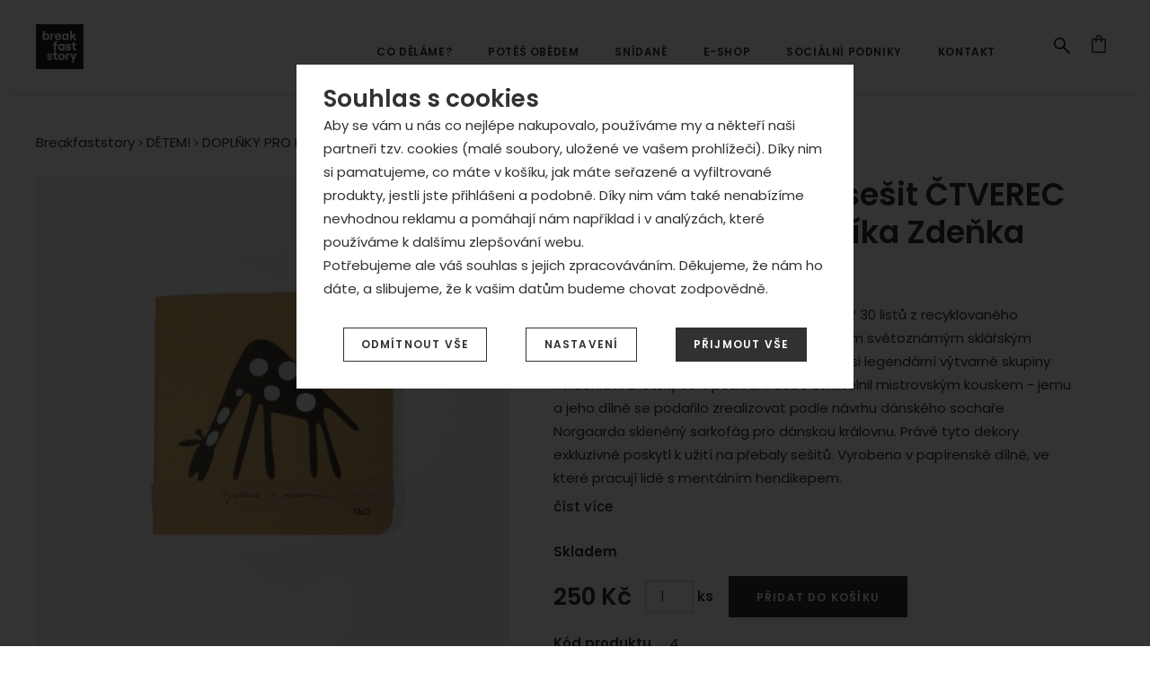

--- FILE ---
content_type: text/html; charset=UTF-8
request_url: https://eshop.breakfaststory.cz/p/limitovana-edice-sesity-s-dekorem-sklarskeho-vytvarnika-zdenka-lhotskeho-6/
body_size: 18722
content:

<!DOCTYPE html>
<html lang="cs" class="no-js">
<head prefix="og: http://ogp.me/ns# product: http://ogp.me/ns/product#">
<meta charset="UTF-8">
<meta name="viewport" content="width=device-width, initial-scale=1" >
<meta name="description" content="Sešit atypického čtvercového formátu, uvnitř 30 listů z recyklovaného papíru. Sešit je ozdobený dekorem navrženým světoznámým sklářským výtvarníkem Zdeňkem Lhotským, členem kdysi legendární výtvarné skupiny Tvrdohlaví. Lhotský se v poslední době zviditelnil mistrovským kouskem - jemu a jeho dílně se podařilo zrealizovat podle návrhu dánského sochaře Norgaarda skleněný sarkofág pro dánskou královnu. Právě tyto dekory exkluzivně poskytl k užití na přebaly sešitů. Vyrobeno v papírenské dílně, ve které pracují lidé s mentálním hendikepem." >
<meta property="og:url" content="https://eshop.breakfaststory.cz/p/limitovana-edice-sesity-s-dekorem-sklarskeho-vytvarnika-zdenka-lhotskeho-6/" >
<meta property="og:site_name" content="Breakfaststory" >
<meta property="og:type" content="product" >
<meta property="og:title" content="Limitovaná edice: sešit ČTVEREC s dekorem výtvarníka Zdeňka Lhotského" >
<meta property="og:image" content="https://cdn.eshop.breakfaststory.cz/files/photos/1600-1200/2/2d58973615838f36736a587c018db94aecbb25ed.jpg" >
<meta property="og:description" content="Sešit atypického čtvercového formátu, uvnitř 30 listů z recyklovaného papíru. Sešit je ozdobený dekorem navrženým světoznámým sklářským výtvarníkem Zdeňkem Lhotským, členem kdysi legendární výtvarné skupiny Tvrdohlaví. Lhotský se v poslední době zviditelnil mistrovským kouskem - jemu a jeho dílně..." >
<meta property="product:sale_price:amount" content="250.00" >
<meta property="product:sale_price:currency" content="CZK" >
<meta property="product:mfr_part_no" content="4" >
<meta property="product:brand" content="Lemniskáta" >
<meta property="product:condition" content="new" >
<meta property="product:availability" content="instock" >
<meta property="product:category" content="DOPLŇKY PRO DĚTI" >
<meta name="robots" content="index,follow" >
<meta name="author" content="Breakfaststory" >
<title>Limitovaná edice: sešit ČTVEREC s dekorem výtvarníka Zdeňka Lhotského | Breakfaststory</title>
<link href="https://cdn.eshop.breakfaststory.cz" rel="preconnect" >
<link href="https://connect.facebook.net" rel="preconnect" >
<link href="https://www.googletagmanager.com" rel="preconnect" >
<link href="https://cdn.eshop.breakfaststory.cz/assets/cache/css.breakfaststory.cz.original.base.04f3eeb754cd74b2adb3.css" media="screen" rel="stylesheet" >
<link href="https://cdn.eshop.breakfaststory.cz/assets/cache/css.breakfaststory.cz.original.main.f3cc14fcaa844a630308.css" media="screen" rel="stylesheet" >
<link href="https://cdn.eshop.breakfaststory.cz/assets/cache/css.breakfaststory.cz.original.print.18d8672669b79ff350fa.css" media="print" rel="stylesheet" >
<link href="https://cdn.eshop.breakfaststory.cz/assets/cache/css.breakfaststory.cz.original.template.4ea7add6fdb850268e5a.css" media="screen" rel="stylesheet" >
<link href="https://cdn.eshop.breakfaststory.cz/assets/cache/css.breakfaststory.cz.original.ajax-basket-modal.4b392c7ff488812942e8.css" media="screen" rel="stylesheet" >
<link href="https://cdn.eshop.breakfaststory.cz/assets/cache/css.breakfaststory.cz.original.ajax-basket-header.9afb70a93c1cf5fdeef7.css" media="screen" rel="stylesheet" >
<link href="https://cdn.eshop.breakfaststory.cz/assets/cache/css.breakfaststory.cz.original.cookie-consent-modal.fe1b0a203b31fa20f627.css" media="screen" rel="stylesheet" >
<link href="https://cdn.eshop.breakfaststory.cz/assets/cache/css.breakfaststory.cz.original.back-to-top.f464d419c0ec288d1e26.css" media="screen" rel="stylesheet" >
<link href="https://cdn.eshop.breakfaststory.cz/assets/cache/css.breakfaststory.cz.original.popup-form.9173c461e378605c6d69.css" media="screen" rel="stylesheet" >
<link href="https://cdn.eshop.breakfaststory.cz/assets/cache/css.breakfaststory.cz.original.ratings.9dd32d1b8aaca109e5ea.css" media="screen" rel="stylesheet" >
<link href="https://cdn.eshop.breakfaststory.cz/assets/cache/css.breakfaststory.cz.original.accessible-popovers.3ce87a0a682656d0f689.css" media="screen" rel="stylesheet" >
<link href="https://eshop.breakfaststory.cz/p/limitovana-edice-sesity-s-dekorem-sklarskeho-vytvarnika-zdenka-lhotskeho-6/" rel="canonical" >
<link href="/export/clanky/" media="all" rel="alternate" type="application/rss+xml" title="Články RSS" >
<link href="https://cdn.eshop.breakfaststory.cz/assets/breakfaststory.cz/img/favicon.ico?v=1678889709" media="all" rel="shortcut icon" type="image/x-icon" >
<script>
    //<!--
    var data = {"googleAdsId":"AW-10789784682","googleAdsBusinessVertical":"retail","productId":"295","sklikRetargetingId":"141988","variantsUrlEnabled":true,"lang":"cs","currency":"czk","currencyFormat":{"decimals":"0","dec_point":",","thousands_sep":" ","currency":"K\u010d","position":"right","id":"1","name_cs":"\u010cesk\u00e1 koruna","code":"czk","status":"1","db_schema":"1","quantity":"1","value":"1.0000","import_from_cnb":"1","decimals_without_vat":"2","db":true},"googleMapsApiKey":"AIzaSyBFOMluJE0jJjTr9Mv7hjuTpqujw2EbA5c","CDNServerUrl":"https:\/\/cdn.eshop.breakfaststory.cz","serverUrl":"https:\/\/eshop.breakfaststory.cz","urlLangPrefix":"\/","svgIconsUrl":"https:\/\/cdn.eshop.breakfaststory.cz\/assets\/breakfaststory.cz\/svg\/icons.svg?v=1726226317","facebookPixels":{"default":{"alias":"default","id":"2","pixel_id":"767298967007547","track_default_events":"1","status":"1"}}};    //-->
</script>
<script src="https://cdn.eshop.breakfaststory.cz/assets/cache/js.breakfaststory.cz.original.main-head.294ae593c2f3172f7c12.js"></script>
<script src="https://cdn.eshop.breakfaststory.cz/assets/cache/js.breakfaststory.cz.original.cookie-consent-modal-head.abf18527d1a4327fc760.js"></script>
<script>dataLayer = [];function gtag(){dataLayer.push(arguments);}gtag('consent', 'default', {"functionality_storage":"granted","security_storage":"granted","personalization_storage":"denied","ad_storage":"denied","ad_user_data":"denied","ad_personalization":"denied","analytics_storage":"denied"});gtag("set", "ads_data_redaction", true);dataLayer.push({"pageType":"Product","ids":[900,163,154],"ecommerce":{"impressions":[],"currencyCode":"CZK","promoView":{"promotions":[{"id":"https:\/\/eshop.breakfaststory.cz\/p\/limitovana-edice-sesity-s-dekorem-sklarskeho-vytvarnika-zdenka-lhotskeho-6\/","name":"Kontakty","creative":"E","position":1},{"id":"https:\/\/eshop.breakfaststory.cz\/p\/limitovana-edice-sesity-s-dekorem-sklarskeho-vytvarnika-zdenka-lhotskeho-6\/","name":"Faktura\u010dn\u00ed adresa","creative":"E","position":2},{"id":"https:\/\/eshop.breakfaststory.cz\/p\/limitovana-edice-sesity-s-dekorem-sklarskeho-vytvarnika-zdenka-lhotskeho-6\/","name":"Adresa pobo\u010dky","creative":"E","position":3}]},"detail":{"products":[{"id":"295","name":"Limitovan\u00e1 edice: se\u0161it \u010cTVEREC s dekorem v\u00fdtvarn\u00edka Zde\u0148ka Lhotsk\u00e9ho","variant":null,"brand":"Lemnisk\u00e1ta","category":"D\u011aTEM! > DOPL\u0147KY PRO D\u011aTI","price":206.61,"list":null,"position":null}]}},"userId":null});</script>
<!-- Google Tag Manager -->
<script>(function(w,d,s,l,i){w[l]=w[l]||[];w[l].push({'gtm.start':
new Date().getTime(),event:'gtm.js'});var f=d.getElementsByTagName(s)[0],
j=d.createElement(s),dl=l!='dataLayer'?'&l='+l:'';j.async=true;j.src=
'https://www.googletagmanager.com/gtm.js?id='+i+dl;f.parentNode.insertBefore(j,f);
})(window,document,'script','dataLayer','GTM-TDSJ4K6');</script>
<!-- End Google Tag Manager -->
    <script async src="https://www.googletagmanager.com/gtag/js?id=G-H8860SN63X"></script>
<script>
gtag("js", new Date());
gtag("config","G-H8860SN63X");
gtag("config","AW-10789784682");
gtag("event","view_item",{"send_to":"AW-10789784682","items":[{"id":295,"google_business_vertical":"retail"}],"value":206.61});
</script>
    <script>
!function(f,b,e,v,n,t,s){if(f.fbq)return;n=f.fbq=function(){n.callMethod?
n.callMethod.apply(n,arguments):n.queue.push(arguments)};if(!f._fbq)f._fbq=n;
n.push=n;n.loaded=!0;n.version='2.0';n.queue=[];t=b.createElement(e);t.async=!0;
t.src=v;s=b.getElementsByTagName(e)[0];s.parentNode.insertBefore(t,s)}(window,
document,'script','https://connect.facebook.net/en_US/fbevents.js');

fbq("consent","revoke");
fbq("init","767298967007547");
fbq("track","PageView");
fbq("track","ViewContent",{"content_type":"product","content_ids":"295","content_name":"Limitovan\u00e1 edice: se\u0161it \u010cTVEREC s dekorem v\u00fdtvarn\u00edka Zde\u0148ka Lhotsk\u00e9ho","content_category":"D\u011aTEM! > DOPL\u0147KY PRO D\u011aTI","value":206.61,"currency":"CZK"});
</script>
    <!-- Sklik retargeting -->
<script src="https://c.seznam.cz/js/rc.js"></script>
<script>
    if (window.rc && window.rc.retargetingHit) {
        window.rc.retargetingHit({"rtgId":"141988","consent":0,"itemId":"295","pageType":"offerdetail"});
    }
</script>
<!-- END Sklik retargeting -->
    
    
</head>

<body class="product-detail cs main-cat-id-181 current-cat-id-249">
                                        <form id="cookieConsentForm" action="/consent/save-settings/" method="post" class="no-top-margin no-bottom-margin">
                    
<div id="cookieConsentModal" class="modal hide fade  in" data-backdrop="static">
    
        <input type="checkbox" class="cookie-consent-function" id="showCookieOptions">
    <div class="modal-content">
                    <div class="modal-body">
                                    <h2 class="cookie-consent-header">
                        Souhlas s cookies
                    </h2>
                
                                    <div class="cookie-consent-intro">
                        <p>Aby se vám u nás co nejlépe nakupovalo, používáme my a někteří naši partneři tzv. cookies (malé soubory, uložené ve vašem prohlížeči). Díky nim si pamatujeme, co máte v košíku, jak máte seřazené a vyfiltrované produkty, jestli jste přihlášeni a podobně. Díky nim vám také nenabízíme nevhodnou reklamu a pomáhají nám například i v analýzách, které používáme k dalšímu zlepšování webu.</p><p>Potřebujeme ale váš souhlas s jejich zpracováváním. Děkujeme, že nám ho dáte, a slibujeme, že k vašim datům budeme chovat zodpovědně.</p>
                    </div>
                
                <div id="cookieOptions">
                    <fieldset>
                        <legend class="cookie-consent-header-2">
                            Nastavení souhlasů s kategoriemi cookies
                        </legend>

                        <fieldset class="cookie-form-section">
                            <legend class="a-hidden">
                                Technické
                            </legend>
                            <div class="cookie-form-section-primary">
                                <p aria-hidden="true" class="cookie-form-section-primary-heading">
                                    Technické<span> -</span>
                                </p>

                                <p id="cookieModalTechnicalShortDesc">
                                    bez těchto cookies náš web nebude fungovat
                                    <span class="a-hidden">.</span>
                                </p>
                            </div>

                            <p class="section-setting">
                                <strong>VŽDY AKTIVNÍ</strong>
                            </p>

                            <input type="checkbox" class="cookie-consent-function cookie-consent-show-description" id="showCookieModalTechnicalLongDesc">
                            <label for="showCookieModalTechnicalLongDesc" aria-hidden="true" class="section-show-hide">
                                <span>Zobrazit</span>
                            </label>

                            <div id="cookieModalTechnicalLongDesc" class="cookie-form-section-description">
                                                                    <p>Technické cookies umožňují váš průchod nákupním košíkem, porovnávání produktů a další nezbytné funkce.</p>
                                                            </div>
                        </fieldset>

                        <fieldset class="cookie-form-section">
                            <legend class="a-hidden">
                                Preferenční a rozšířené funkce
                            </legend>
                            <div class="cookie-form-section-primary">
                                <p aria-hidden="true" class="cookie-form-section-primary-heading">
                                    Preferenční a rozšířené funkce<span> -</span>
                                </p>

                                <p id="cookieModalPreferencesShortDesc">
                                    abyste nemuseli vše nastavovat znovu a abyste se s námi mohli spojit např. pomocí chatu
                                    <span class="a-hidden">.</span>
                                </p>
                            </div>

                            <p class="section-setting">
                                <label class="toggle-switch" for="preferences">
                                    
<input type="hidden" name="preferences" value="0"><input type="checkbox" name="preferences" id="preferences" value="1" aria-labelledby="cookieModalPreferencesShortDesc" aria-describedby="cookieModalPreferencesLongDesc">
                                    <span class="toggle-switch-slider"><span class="a-hidden">Povoleno</span></span>
                                </label>
                            </p>

                            <input type="checkbox" class="cookie-consent-function cookie-consent-show-description" id="showCookieModalPreferencesLongDesc">
                            <label for="showCookieModalPreferencesLongDesc" aria-hidden="true" class="section-show-hide">
                                <span>Zobrazit</span>
                            </label>

                            <div id="cookieModalPreferencesLongDesc" class="cookie-form-section-description">
                                                                    <p>Díky těmto cookies vám práci s naším webem dokážeme ještě zpříjemnit. Dokážeme si zapamatovat vaše nastavení, mohou vám pomoci s vyplňováním formulářů, umožní nám zobrazit služby jako je chat a podobně.</p>
                                                            </div>
                        </fieldset>

                        <fieldset class="cookie-form-section">
                            <legend class="a-hidden">
                                Analytické
                            </legend>
                            <div class="cookie-form-section-primary">
                                <p aria-hidden="true" class="cookie-form-section-primary-heading">
                                    Analytické<span> -</span>
                                </p>

                                <p id="cookieModalAnalyticsShortDesc">
                                    abychom věděli, jak se na webu chováte, a mohli náš web dále zlepšovat
                                    <span class="a-hidden">.</span>
                                </p>
                            </div>

                            <p class="section-setting">
                                <label class="toggle-switch" for="analytics">
                                    
<input type="hidden" name="analytics" value="0"><input type="checkbox" name="analytics" id="analytics" value="1" aria-labelledby="cookieModalAnalyticsShortDesc" aria-describedby="cookieModalAnalyticsLongDesc">
                                    <span class="toggle-switch-slider"><span class="a-hidden">Povoleno</span></span>
                                </label>
                            </p>

                            <input type="checkbox" class="cookie-consent-function cookie-consent-show-description" id="showCookieModalAnalyticsLongDesc">
                            <label for="showCookieModalAnalyticsLongDesc" aria-hidden="true" class="section-show-hide">
                                <span>Zobrazit</span>
                            </label>

                            <div id="cookieModalAnalyticsLongDesc" class="cookie-form-section-description">
                                                                    <p>Tyto cookies nám umožňují měření výkonu našeho webu i našich reklamních kampaní. Jejich pomocí určujeme počet návštěv a zdroje návštěv našich internetových stránek. Data získaná pomocí těchto cookies zpracováváme souhrnně a anonymně, takže nejsme schopni identifikovat konkrétní uživatele našeho webu.</p>
                                                            </div>
                        </fieldset>

                        <fieldset class="cookie-form-section">
                            <legend class="a-hidden">
                                Marketingové
                            </legend>
                            <div class="cookie-form-section-primary">
                                <p aria-hidden="true" class="cookie-form-section-primary-heading">
                                    Marketingové<span> -</span>
                                </p>

                                <p id="cookieModalMarketingShortDesc">
                                    abychom vás neobtěžovali nevhodnou reklamou
                                    <span class="a-hidden">.</span>
                                </p>
                            </div>

                            <p class="section-setting">
                                <label class="toggle-switch" for="marketing">
                                    
<input type="hidden" name="marketing" value="0"><input type="checkbox" name="marketing" id="marketing" value="1" aria-labelledby="cookieModalMarketingShortDesc" aria-describedby="cookieModalMarketingLongDesc">
                                    <span class="toggle-switch-slider"><span class="a-hidden">Povoleno</span></span>
                                </label>
                            </p>

                            <input type="checkbox" class="cookie-consent-function cookie-consent-show-description" id="showCookieModalMarketingLongDesc">
                            <label for="showCookieModalMarketingLongDesc" aria-hidden="true" class="section-show-hide">
                                <span>Zobrazit</span>
                            </label>

                            <div id="cookieModalMarketingLongDesc" class="cookie-form-section-description">
                                                                    <p>Marketingové cookies používáme my nebo naši partneři, abychom vám mohli zobrazit vhodné obsahy nebo reklamy jak na našich stránkách, tak na stránkách třetích stran.</p>
                                                            </div>
                        </fieldset>
                    </fieldset>
                </div>
            </div>
        
                    </div>

        <div class="modal-footer">
        <p>
            <button type="submit" class="shopio-button cookie-save-partial-settings cookie-button-secondary" id="savePartialSettings" hidden>
                Přijmout vybrané
            </button>

                                            <button type="submit" class="shopio-button cookie-reject-all-settings cookie-button-secondary" formaction="/consent/save-settings/?all-rejected" data-consent-action="reject-all">
                    Odmítnout vše
                </button>
            
            <label for="showCookieOptions" aria-hidden="true" class="shopio-button cookie-edit-settings cookie-button-secondary">
                Nastavení
            </label>

                        <button type="submit" class="shopio-button cookie-save-all-settings cookie-button-primary" formaction="/consent/save-settings/?all-granted" data-consent-action="grant-all">
                Přijmout vše
            </button>
        </p>
    </div>

        <button type="button" class="close" data-dismiss="modal" tabindex="-1" aria-hidden="true" hidden>&times;<span class="a-hidden">Zavřít</span></button>
</div>
                </form>
                                                                                    <div id="cookieConsentInitialBackdrop" class="modal-backdrop fade in modal-backdrop-light cookie-overlay"></div>
                                        <script>
                        if (window.Shopio && Shopio.CookieConsentModal) {
                            new Shopio.CookieConsentModal();
                        }
                    </script>
                                        
    <!-- Google Tag Manager noscript -->
<noscript><iframe src="https://www.googletagmanager.com/ns.html?id=GTM-TDSJ4K6" height="0" width="0" style="display:none;visibility:hidden"></iframe></noscript>
<!-- End Google Tag Manager noscript -->
    
            <div id="jump">
            <a href="#categoriesbox">Přeskočit na kategorie produktů</a>
            <span class="hidden"> | </span>
            <a href="#cart">Přeskočit na košík</a>
            <span class="hidden"> | </span>
            <a href="#mainnav">Přeskočit na navigaci</a>
        </div>
    
                
    <div id="pageContainer">
            <div id="headerBar" class="header-bar">
        <span class="visible-print header-company-name">BREAKFASTSTORY s.r.o.</span>

        <!-- Hamburger & Toggle button -->
        <div class="hidden-desktop header-hamburger hamburger hamburger-squeeze">
            <span class="hamburger-box">
                <span class="hamburger-inner"></span>
            </span>
        </div>
        <a href="#sidebar" class="toggle-menu header-toggle-menu"><i></i></a>
        <div class="header-toggle-menu-backdrop"></div>
        <!-- END OF: Hamburger & Toggle button -->

        <a class="header-bar-logo-link" href="/" accesskey="2" title="Na úvodní stránku">
            <img class="header-bar-logo" src="https://cdn.eshop.breakfaststory.cz/assets/breakfaststory.cz/img/logo.png?v=1678889709" alt="Breakfaststory">
        </a>
        <div id="headerBarCart"></div>
    </div>

        <div class="row-fluid" id="page">
                                        
            <div id="contentContainer">
                <div id="maincontent" class="row-fluid  full-page">
                                        <ul class="breadcrumb">
<li><a href="/"><span>Breakfaststory</span></a></li> 
<li><a href="/c/detem/"><span>DĚTEM!</span></a></li> 
<li><a href="/c/detem/doplnky-pro-deti/"><span>DOPLŇKY PRO DĚTI</span></a></li> 
<li class="active">Limitovaná edice: sešit ČTVEREC s dekorem výtvarníka Zdeňka Lhotského</li> 
</ul>

<script type="application/ld+json">{
    "@context": "https:\/\/schema.org",
    "@type": "BreadcrumbList",
    "itemListElement": [
        {
            "@type": "ListItem",
            "position": 1,
            "name": "Breakfaststory",
            "item": "https:\/\/eshop.breakfaststory.cz\/"
        },
        {
            "@type": "ListItem",
            "position": 2,
            "name": "D\u011aTEM!",
            "item": "https:\/\/eshop.breakfaststory.cz\/c\/detem\/"
        },
        {
            "@type": "ListItem",
            "position": 3,
            "name": "DOPL\u0147KY PRO D\u011aTI",
            "item": "https:\/\/eshop.breakfaststory.cz\/c\/detem\/doplnky-pro-deti\/"
        }
    ]
}</script>
                                        
                    

<div class="product-detail-container">

    
        <div class="row-fluid">
                <div id="detailGallery" data-toggle="modal-gallery" data-target="#modal-gallery">
                        <div id="mainImageContainer">
                <span class="signs">
                

</span>

                                            <div class="easyzoom main-product-image-container easyzoom--overlay" data-id="mainProductImage">
        <a id="main-image" href="https://cdn.eshop.breakfaststory.cz/files/photos/1600-1200/2/2d58973615838f36736a587c018db94aecbb25ed.webp" title="" data-gallery="detGallery">
            <picture><source media="(min-width: 768px)" type="image/webp" srcset="https://cdn.eshop.breakfaststory.cz/files/photos/600/2/2d58973615838f36736a587c018db94aecbb25ed.webp"><source type="image/webp" srcset="https://cdn.eshop.breakfaststory.cz/files/photos/420/2/2d58973615838f36736a587c018db94aecbb25ed.webp"><source media="(min-width: 768px)" srcset="https://cdn.eshop.breakfaststory.cz/files/photos/600/2/2d58973615838f36736a587c018db94aecbb25ed.jpg"><img src="https://cdn.eshop.breakfaststory.cz/files/photos/420/2/2d58973615838f36736a587c018db94aecbb25ed.jpg" alt="Limitovaná edice: sešit ČTVEREC s dekorem výtvarníka Zdeňka Lhotského"></picture>
        </a>
    </div>
                
            </div>

                            <ul id="additionalImages">
                <li>
                            <a class="thumb" data-gallery="detGallery" href="https://cdn.eshop.breakfaststory.cz/files/photos/1600-1200/6/68347b273bac1799cc7068abf802b9d2a7782af6.webp" title="">
                    <picture><source type="image/webp" srcset="https://cdn.eshop.breakfaststory.cz/files/photos/240/6/68347b273bac1799cc7068abf802b9d2a7782af6.webp"><img src="https://cdn.eshop.breakfaststory.cz/files/photos/240/6/68347b273bac1799cc7068abf802b9d2a7782af6.jpg" alt="Limitovaná edice: sešit ČTVEREC s dekorem výtvarníka Zdeňka Lhotského"></picture>
                </a>
                    </li>
            <li>
                            <a class="thumb" data-gallery="detGallery" href="https://cdn.eshop.breakfaststory.cz/files/photos/1600-1200/2/2ac0288daf1c62a3cd8eacbeafa25da737c1d45a.webp" title="">
                    <picture><source type="image/webp" srcset="https://cdn.eshop.breakfaststory.cz/files/photos/240/2/2ac0288daf1c62a3cd8eacbeafa25da737c1d45a.webp"><img src="https://cdn.eshop.breakfaststory.cz/files/photos/240/2/2ac0288daf1c62a3cd8eacbeafa25da737c1d45a.jpg" alt="Limitovaná edice: sešit ČTVEREC s dekorem výtvarníka Zdeňka Lhotského"></picture>
                </a>
                    </li>
            <li>
                            <a class="thumb" data-gallery="detGallery" href="https://cdn.eshop.breakfaststory.cz/files/photos/1600-1200/b/b8fe54a7c1488677d3a766fb7a385564dd0ca5fe.webp" title="">
                    <picture><source type="image/webp" srcset="https://cdn.eshop.breakfaststory.cz/files/photos/240/b/b8fe54a7c1488677d3a766fb7a385564dd0ca5fe.webp"><img src="https://cdn.eshop.breakfaststory.cz/files/photos/240/b/b8fe54a7c1488677d3a766fb7a385564dd0ca5fe.jpg" alt="Limitovaná edice: sešit ČTVEREC s dekorem výtvarníka Zdeňka Lhotského"></picture>
                </a>
                    </li>
    </ul>
            
            
                                </div>
        <!-- #detailGallery -->
        
                <div id="detailInfo">
                                <h1 class="mb-4">Limitovaná edice: sešit ČTVEREC s dekorem výtvarníka Zdeňka Lhotského</h1>
    <div id="perex" class="texy user-gen-content">
        <p>Sešit atypického čtvercového formátu, uvnitř 30 listů z recyklovaného papíru. Sešit je ozdobený dekorem navrženým světoznámým sklářským výtvarníkem Zdeňkem Lhotským, členem kdysi legendární výtvarné skupiny Tvrdohlaví. Lhotský se v poslední době zviditelnil mistrovským kouskem - jemu a jeho dílně se podařilo zrealizovat podle návrhu dánského sochaře Norgaarda skleněný sarkofág pro dánskou královnu. Právě tyto dekory exkluzivně poskytl k užití na přebaly sešitů. Vyrobeno v papírenské dílně, ve které pracují lidé s mentálním hendikepem.</p>
    </div>

                                                            <div id="perex-more">
                            <a class="btn-link smoothScroll activate-tab" href="#mainDescription">Číst více</a>
                        </div>
                                    
                                    <form action="/kosik/pridat/" method="post" class="form-horizontal"
                          id="formProductAddToBasket"
                          data-product="{&quot;id&quot;:&quot;295&quot;,&quot;productId&quot;:295,&quot;variantId&quot;:null,&quot;name&quot;:&quot;Limitovan\u00e1 edice: se\u0161it \u010cTVEREC s dekorem v\u00fdtvarn\u00edka Zde\u0148ka Lhotsk\u00e9ho&quot;,&quot;url&quot;:&quot;\/p\/limitovana-edice-sesity-s-dekorem-sklarskeho-vytvarnika-zdenka-lhotskeho-6\/&quot;,&quot;variantName&quot;:null,&quot;producerName&quot;:&quot;Lemnisk\u00e1ta&quot;,&quot;mainCategory&quot;:&quot;D\u011aTEM! &gt; DOPL\u0147KY PRO D\u011aTI&quot;,&quot;listName&quot;:null,&quot;positionInList&quot;:null,&quot;autoPushToImpressions&quot;:false,&quot;unitPriceWithoutVat&quot;:206.61,&quot;unitPriceWithVat&quot;:250}"
                                                        data-ajaxbasket="itemDetailAdd"
                                              >

                        <div id="detailBuy">
                                                                                        
                                                            <dl class="fieldset dl-horizontal form-section" id="priceInfo">
                                                                             <dt class="det-info-title a-hidden">Dostupnost:</dt>
<dd class="det-info-value display-grid-contents">
    <strong class="display-grid-contents stock available" id="product-stock">
        <span>Skladem
</span>
        <span>
            
                    </span>
    </strong>
</dd>
                                        <dt class="det-info-title delivery-date-container"  style="display:none">
    Datum dodání:
</dt>
<dd class="det-info-value delivery-date-container" id="delivery-date"  style="display:none">
    
</dd>
                                    
                                                                                                                     
<dt class="det-info-title discount-box" style="display: none">Původní cena:</dt>
<dd id="productOldPrice" class="discount-box" style="display: none">
    <del>0&nbsp;<span class="currency">Kč</span></del>
</dd>

<dt class="det-info-title discount-box" style="display: none">Sleva:</dt>
<dd id="productSaving" class="discount-box" style="display: none">
    <span id="productSavingAmount">-250&nbsp;<span class="currency">Kč</span></span>
    <strong>
        (<span id="productSavingPercent">0</span>&nbsp;%)
    </strong>
</dd>
                                                                    </dl>
                                                                     <fieldset class="row-fluid" id="priceSubmit">
    <div class="form-section">
        <div class="inline-section">
            <input type="hidden" value="295" name="id">

                            <p id="productPrice">
                    <strong id="priceSellingVat">
                         250&nbsp;<span class="currency">Kč</span>
                    </strong>

                                    </p>
            
                    <input type="hidden" value="1" name="quantity">
    <div id="productQuantity">
        <input type="number" value="1" id="quantity" name="quantity">
        <label for="quantity">ks</label>
    </div>
        </div>

                    <div id="productBasketSubmit">
    <button class="submit shopio-button"
            type="submit" id="sendToBasket" value="Přidat &#039;Limitovaná edice: sešit ČTVEREC s dekorem výtvarníka Zdeňka Lhotského&#039; do košíku"
            
            name="add"
            data-id="295"
    >
                    <i class="icon-shopping-cart"></i>
            <span class="button-text">
            přidat do košíku
    </span>
            </button>
</div>
            </div>
        </fieldset>
                                                            
                                                                                                                </div>
                        <!-- #detailBuy -->
                    </form>
                

                            <div class="pt-4 clear-both">
            <span class="bs-text-2">Kód produktu </span>
            <span class="bs-text-5 ml-4" id="product-code">4</span>
        </div>
                <div class="pt-2 clear-both">
            <span class="bs-text-2">Výrobce </span>
            <a class="bs-text-5 ml-4" href="/vyrobci/lemniskata/"><span>Lemniskáta</span></a>
        </div>
    
            
                                                </div>
        <!-- #detailInfo -->
        
    </div>
    
        <div class="row-fluid" id="product-secondary-content">

            <div id="mainDescription" class="bs-product-info clear-both">
        <h2 class="bs-text-10 bs-product-info-title">popis</h2>
        <div id="det-desc" class="bs-product-info-content">
            <p>Vyšší gramáž 300 g/m2 zajišťuje pevnost a stálost sešitu. Desky sešitu tvoří recyklovaný kartonový papír, hnědá barva ladí s černým dekorem žirafy<strong>. </strong>Na přebalu je umístěna malá značka / logo pana Lhotského. <br /><br />Rozměr: 14,5 x 14,5 cm. <br /><br />PS: V této art-řadě od Zdeňka Lhotského máme na eshopu ještě další kousky ve formátu A5, včetně žirafy!</p>
        </div>
    </div>
    </div>
    
                
                        <div id="det-alternative" class="mt-5">
    <h2 class="table-layout section-header">
        <span class="table-layout-cell bs-text-1 text-center">Alternativní zboží</span>
            </h2>
    <div class="products-list w-100">
        <div class="items-container">
                            <div class="item"
     data-product="{&quot;id&quot;:&quot;900&quot;,&quot;productId&quot;:900,&quot;variantId&quot;:null,&quot;name&quot;:&quot;Recyklovan\u00fd SE\u0160IT TRUS\u00cdKOV\u00dd - ze slon\u00edho trusu, konop\u00ed a lnu&quot;,&quot;url&quot;:&quot;\/p\/recyklovany-sesit-trusikovy-z-osliho-trusu-a-konopi-kopie\/&quot;,&quot;variantName&quot;:null,&quot;producerName&quot;:&quot;Lemnisk\u00e1ta&quot;,&quot;mainCategory&quot;:&quot;D\u011aTEM! &gt; DOPL\u0147KY PRO D\u011aTI&quot;,&quot;listName&quot;:&quot;Product detail - Alternative&quot;,&quot;positionInList&quot;:1,&quot;autoPushToImpressions&quot;:true,&quot;unitPriceWithoutVat&quot;:190.08,&quot;unitPriceWithVat&quot;:230}"
>
                
    <div class="item-inner">
                <h3 class="item-heading">
            <a href="/p/recyklovany-sesit-trusikovy-z-osliho-trusu-a-konopi-kopie/"><span class="item-heading-text">Recyklovaný SEŠIT TRUSÍKOVÝ - ze sloního trusu,&hellip;</span></a>
        </h3>
        
                <a class="thumbnail" href="/p/recyklovany-sesit-trusikovy-z-osliho-trusu-a-konopi-kopie/">
                <div class="has-second-photo">
        <div class="item-main-photo">
            <picture><source media="(min-width: 531px)" type="image/webp" srcset="https://cdn.eshop.breakfaststory.cz/files/photos/320/b/baed09484043c7dfdf936a0f9c2739d236ae8f77.webp"><source type="image/webp" srcset="https://cdn.eshop.breakfaststory.cz/files/photos/240/b/baed09484043c7dfdf936a0f9c2739d236ae8f77.webp"><source media="(min-width: 531px)" srcset="https://cdn.eshop.breakfaststory.cz/files/photos/320/b/baed09484043c7dfdf936a0f9c2739d236ae8f77.jpg"><img src="https://cdn.eshop.breakfaststory.cz/files/photos/240/b/baed09484043c7dfdf936a0f9c2739d236ae8f77.jpg" alt="Recyklovaný SEŠIT TRUSÍKOVÝ - ze sloního trusu, konopí a lnu"></picture>
        </div>

                    <div class="item-second-photo">
                <picture><source media="(min-width: 531px)" type="image/webp" srcset="https://cdn.eshop.breakfaststory.cz/files/photos/420/0/009d0b0b72a9f39c1501290e919d17c0f7bbc72b.webp"><source type="image/webp" srcset="https://cdn.eshop.breakfaststory.cz/files/photos/240/0/009d0b0b72a9f39c1501290e919d17c0f7bbc72b.webp"><source media="(min-width: 531px)" srcset="https://cdn.eshop.breakfaststory.cz/files/photos/420/0/009d0b0b72a9f39c1501290e919d17c0f7bbc72b.jpg"><img src="https://cdn.eshop.breakfaststory.cz/files/photos/240/0/009d0b0b72a9f39c1501290e919d17c0f7bbc72b.jpg" alt="Recyklovaný SEŠIT TRUSÍKOVÝ - ze sloního trusu, konopí a lnu"></picture>
            </div>
            </div>

                        <span class="signs">
                                    <span class="label-in-stock" title="Skladem">
                        Skladem
                    </span>
                
                                                                                                                                                                
                
                
            </span>
            
                                                </a>
        
                <div class="item-price-action-section row-fluid ">
                                                <p class="price">
                                                
                                <span class="full-price">
                    <strong>
                         230&nbsp;<span class="currency">Kč</span>
                    </strong>
                </span>
                            </p>
            
                                                <p class="product-actions">
                                                                        
                                                                                                            
                            <a href="/kosik/pridat/id/900/"
                               class="add-to-cart"
                               rel="nofollow"
                               title="Přidat &#039;Recyklovaný SEŠIT TRUSÍKOVÝ - ze sloního trusu, konopí a lnu&#039; do košíku"
                                                                  data-add-to-basket
                                                                                                 data-ajaxbasket="itemAdd"
                                                                                                 data-id="900"
                            ><span class="button-text">
            přidat do košíku
    </span>
</a>
                                            </p>
                                    </div>
        
                        
                        
    </div>
</div>
                            <div class="item"
     data-product="{&quot;id&quot;:&quot;163&quot;,&quot;productId&quot;:163,&quot;variantId&quot;:null,&quot;name&quot;:&quot;Pouzdro CHCI ZELE\u0147&quot;,&quot;url&quot;:&quot;\/p\/pouzdro-chci-zelen\/&quot;,&quot;variantName&quot;:null,&quot;producerName&quot;:&quot;BONA&quot;,&quot;mainCategory&quot;:&quot;D\u011aTEM! &gt; DOPL\u0147KY PRO D\u011aTI&quot;,&quot;listName&quot;:&quot;Product detail - Alternative&quot;,&quot;positionInList&quot;:2,&quot;autoPushToImpressions&quot;:true,&quot;unitPriceWithoutVat&quot;:231.4,&quot;unitPriceWithVat&quot;:280}"
>
                
    <div class="item-inner">
                <h3 class="item-heading">
            <a href="/p/pouzdro-chci-zelen/"><span class="item-heading-text">Pouzdro CHCI ZELEŇ</span></a>
        </h3>
        
                <a class="thumbnail" href="/p/pouzdro-chci-zelen/">
                <div class="has-second-photo">
        <div class="item-main-photo">
            <picture><source media="(min-width: 531px)" type="image/webp" srcset="https://cdn.eshop.breakfaststory.cz/files/photos/320/2/2b552f18838e20f2a311d7ca91f620b20c594736.webp"><source type="image/webp" srcset="https://cdn.eshop.breakfaststory.cz/files/photos/240/2/2b552f18838e20f2a311d7ca91f620b20c594736.webp"><source media="(min-width: 531px)" srcset="https://cdn.eshop.breakfaststory.cz/files/photos/320/2/2b552f18838e20f2a311d7ca91f620b20c594736.jpg"><img src="https://cdn.eshop.breakfaststory.cz/files/photos/240/2/2b552f18838e20f2a311d7ca91f620b20c594736.jpg" alt="Pouzdro CHCI ZELEŇ"></picture>
        </div>

                    <div class="item-second-photo">
                <picture><source media="(min-width: 531px)" type="image/webp" srcset="https://cdn.eshop.breakfaststory.cz/files/photos/420/4/4ed05fc215cd10ba910a54675bfcf56582e40094.webp"><source type="image/webp" srcset="https://cdn.eshop.breakfaststory.cz/files/photos/240/4/4ed05fc215cd10ba910a54675bfcf56582e40094.webp"><source media="(min-width: 531px)" srcset="https://cdn.eshop.breakfaststory.cz/files/photos/420/4/4ed05fc215cd10ba910a54675bfcf56582e40094.jpg"><img src="https://cdn.eshop.breakfaststory.cz/files/photos/240/4/4ed05fc215cd10ba910a54675bfcf56582e40094.jpg" alt="Pouzdro CHCI ZELEŇ"></picture>
            </div>
            </div>

                        <span class="signs">
                                    <span class="label-in-stock" title="Skladem">
                        Skladem
                    </span>
                
                                                                                                                                                                
                
                
            </span>
            
                                                </a>
        
                <div class="item-price-action-section row-fluid ">
                                                <p class="price">
                                                
                                <span class="full-price">
                    <strong>
                         280&nbsp;<span class="currency">Kč</span>
                    </strong>
                </span>
                            </p>
            
                                                <p class="product-actions">
                                                                        
                                                                                                            
                            <a href="/kosik/pridat/id/163/"
                               class="add-to-cart"
                               rel="nofollow"
                               title="Přidat &#039;Pouzdro CHCI ZELEŇ&#039; do košíku"
                                                                  data-add-to-basket
                                                                                                 data-ajaxbasket="itemAdd"
                                                                                                 data-id="163"
                            ><span class="button-text">
            přidat do košíku
    </span>
</a>
                                            </p>
                                    </div>
        
                        
                        
    </div>
</div>
                            <div class="item"
     data-product="{&quot;id&quot;:&quot;154&quot;,&quot;productId&quot;:154,&quot;variantId&quot;:null,&quot;name&quot;:&quot;Pouzdro CUKROV\u00c1 VATA&quot;,&quot;url&quot;:&quot;\/p\/pouzdro-cukrova-vata\/&quot;,&quot;variantName&quot;:null,&quot;producerName&quot;:&quot;BONA&quot;,&quot;mainCategory&quot;:&quot;D\u011aTEM! &gt; DOPL\u0147KY PRO D\u011aTI&quot;,&quot;listName&quot;:&quot;Product detail - Alternative&quot;,&quot;positionInList&quot;:3,&quot;autoPushToImpressions&quot;:true,&quot;unitPriceWithoutVat&quot;:231.4,&quot;unitPriceWithVat&quot;:280}"
>
                
    <div class="item-inner">
                <h3 class="item-heading">
            <a href="/p/pouzdro-cukrova-vata/"><span class="item-heading-text">Pouzdro CUKROVÁ VATA</span></a>
        </h3>
        
                <a class="thumbnail" href="/p/pouzdro-cukrova-vata/">
                <div class="has-second-photo">
        <div class="item-main-photo">
            <picture><source media="(min-width: 531px)" type="image/webp" srcset="https://cdn.eshop.breakfaststory.cz/files/photos/320/a/a1fc080a2a0ee9a960924d1adaa7f0225ad29d1f.webp"><source type="image/webp" srcset="https://cdn.eshop.breakfaststory.cz/files/photos/240/a/a1fc080a2a0ee9a960924d1adaa7f0225ad29d1f.webp"><source media="(min-width: 531px)" srcset="https://cdn.eshop.breakfaststory.cz/files/photos/320/a/a1fc080a2a0ee9a960924d1adaa7f0225ad29d1f.jpg"><img src="https://cdn.eshop.breakfaststory.cz/files/photos/240/a/a1fc080a2a0ee9a960924d1adaa7f0225ad29d1f.jpg" alt="Pouzdro CUKROVÁ VATA"></picture>
        </div>

                    <div class="item-second-photo">
                <picture><source media="(min-width: 531px)" type="image/webp" srcset="https://cdn.eshop.breakfaststory.cz/files/photos/420/1/106954c842eb31c26b9cef752db7be69709b9cd6.webp"><source type="image/webp" srcset="https://cdn.eshop.breakfaststory.cz/files/photos/240/1/106954c842eb31c26b9cef752db7be69709b9cd6.webp"><source media="(min-width: 531px)" srcset="https://cdn.eshop.breakfaststory.cz/files/photos/420/1/106954c842eb31c26b9cef752db7be69709b9cd6.jpg"><img src="https://cdn.eshop.breakfaststory.cz/files/photos/240/1/106954c842eb31c26b9cef752db7be69709b9cd6.jpg" alt="Pouzdro CUKROVÁ VATA"></picture>
            </div>
            </div>

                        <span class="signs">
                                    <span class="label-in-stock" title="Skladem">
                        Skladem
                    </span>
                
                                                                                                                                                                
                
                
            </span>
            
                                                </a>
        
                <div class="item-price-action-section row-fluid ">
                                                <p class="price">
                                                
                                <span class="full-price">
                    <strong>
                         280&nbsp;<span class="currency">Kč</span>
                    </strong>
                </span>
                            </p>
            
                                                <p class="product-actions">
                                                                        
                                                                                                            
                            <a href="/kosik/pridat/id/154/"
                               class="add-to-cart"
                               rel="nofollow"
                               title="Přidat &#039;Pouzdro CUKROVÁ VATA&#039; do košíku"
                                                                  data-add-to-basket
                                                                                                 data-ajaxbasket="itemAdd"
                                                                                                 data-id="154"
                            ><span class="button-text">
            přidat do košíku
    </span>
</a>
                                            </p>
                                    </div>
        
                        
                        
    </div>
</div>
                    </div>
    </div>
</div>
            </div>

    <div id="similarCategories" class="column-layout mt-5 pt-3">
    <h2 class="text-center">
        <span class="bs-text-1">Podobné produkty najdete v</span>
    </h2>
    <ul class="inline" id="detailCategories">
                    <li><a href="/c/vsechno/">VŠECHNO!</a></li>
                    <li><a href="/c/detem/">DĚTEM!</a></li>
                    <li><a href="/c/detem/doplnky-pro-deti/">DOPLŇKY PRO DĚTI</a></li>
                    <li><a href="/c/darky/">DÁRKY!</a></li>
                    <li><a href="/c/darky/darky-pro-muze/">DÁRKY PRO MUŽE</a></li>
                    <li><a href="/c/darky/darky-pro-zeny/">DÁRKY PRO ŽENY</a></li>
                    <li><a href="/c/darky/darky-pro-deti/">DÁRKY PRO DĚTI</a></li>
                    <li><a href="/c/papir/">PAPÍR!</a></li>
                    <li><a href="/c/papir/sesity/">SEŠITY</a></li>
            </ul>
</div>


                </div>

                    <div id="sidebar" class="sidebar">
    
            <div class="box" id="categories">
            <div class="box-inner">
                            <ul class="unstyled">
            <li
                            id="cat231"
                                >
            <div>
                <a
    href="/c/vsechno/"
                id="cat231-a"
        >
    <svg class="category-menu-icon" aria-hidden="true">
        <use xlink:href="#svgIcon-arrow-right-bold"></use>
    </svg>
            <span>
            VŠECHNO!
        </span>
    </a>
                            </div>
        </li>
            <li
                            id="cat133"
                                >
            <div>
                <a
    href="/c/domu/"
                id="cat133-a"
        >
    <svg class="category-menu-icon" aria-hidden="true">
        <use xlink:href="#svgIcon-arrow-right-bold"></use>
    </svg>
            <span>
            DOMŮ!
        </span>
    </a>
                                    <ul class="unstyled">
            <li
                            id="cat136"
                                >
            <div>
                <a
    href="/c/domu/doplnky/"
                id="cat136-a"
        >
    <svg class="category-menu-icon" aria-hidden="true">
        <use xlink:href="#svgIcon-arrow-right-bold"></use>
    </svg>
            <span>
            DOPLŇKY
        </span>
    </a>
                            </div>
        </li>
            <li
                            id="cat202"
                                >
            <div>
                <a
    href="/c/domu/kosmetika/"
                id="cat202-a"
        >
    <svg class="category-menu-icon" aria-hidden="true">
        <use xlink:href="#svgIcon-arrow-right-bold"></use>
    </svg>
            <span>
            KOSMETIKA
        </span>
    </a>
                            </div>
        </li>
            <li
                            id="cat205"
                                >
            <div>
                <a
    href="/c/domu/nadobi/"
                id="cat205-a"
        >
    <svg class="category-menu-icon" aria-hidden="true">
        <use xlink:href="#svgIcon-arrow-right-bold"></use>
    </svg>
            <span>
            NÁDOBÍ
        </span>
    </a>
                            </div>
        </li>
    </ul>
                            </div>
        </li>
            <li
                            id="cat181"
                                >
            <div>
                <a
    href="/c/detem/"
            class="act"
                id="cat181-a"
        >
    <svg class="category-menu-icon" aria-hidden="true">
        <use xlink:href="#svgIcon-arrow-right-bold"></use>
    </svg>
            <span>
            DĚTEM!
        </span>
    </a>
                                    <ul class="unstyled">
            <li
                            id="cat184"
                                >
            <div>
                <a
    href="/c/detem/hracky/"
                id="cat184-a"
        >
    <svg class="category-menu-icon" aria-hidden="true">
        <use xlink:href="#svgIcon-arrow-right-bold"></use>
    </svg>
            <span>
            HRAČKY
        </span>
    </a>
                            </div>
        </li>
            <li
                            id="cat249"
                                >
            <div>
                <a
    href="/c/detem/doplnky-pro-deti/"
            class="act"
                id="cat249-a"
        >
    <svg class="category-menu-icon" aria-hidden="true">
        <use xlink:href="#svgIcon-arrow-right-bold"></use>
    </svg>
            <span>
            DOPLŇKY PRO DĚTI
        </span>
    </a>
                            </div>
        </li>
    </ul>
                            </div>
        </li>
            <li
                            id="cat187"
                                >
            <div>
                <a
    href="/c/textil/"
                id="cat187-a"
        >
    <svg class="category-menu-icon" aria-hidden="true">
        <use xlink:href="#svgIcon-arrow-right-bold"></use>
    </svg>
            <span>
            TEXTIL!
        </span>
    </a>
                                    <ul class="unstyled">
            <li
                            id="cat190"
                                >
            <div>
                <a
    href="/c/textil/doplnky/"
                id="cat190-a"
        >
    <svg class="category-menu-icon" aria-hidden="true">
        <use xlink:href="#svgIcon-arrow-right-bold"></use>
    </svg>
            <span>
            DOPLŇKY
        </span>
    </a>
                            </div>
        </li>
            <li
                            id="cat213"
                                >
            <div>
                <a
    href="/c/textil/ekologicke-pytliky/"
                id="cat213-a"
        >
    <svg class="category-menu-icon" aria-hidden="true">
        <use xlink:href="#svgIcon-arrow-right-bold"></use>
    </svg>
            <span>
            EKOLOGICKÉ PYTLÍKY
        </span>
    </a>
                            </div>
        </li>
            <li
                            id="cat239"
                                >
            <div>
                <a
    href="/c/textil/batohy-a-tasky/"
                id="cat239-a"
        >
    <svg class="category-menu-icon" aria-hidden="true">
        <use xlink:href="#svgIcon-arrow-right-bold"></use>
    </svg>
            <span>
            BATOHY A TAŠKY
        </span>
    </a>
                            </div>
        </li>
            <li
                            id="cat245"
                                >
            <div>
                <a
    href="/c/textil/pouzdra/"
                id="cat245-a"
        >
    <svg class="category-menu-icon" aria-hidden="true">
        <use xlink:href="#svgIcon-arrow-right-bold"></use>
    </svg>
            <span>
            POUZDRA
        </span>
    </a>
                            </div>
        </li>
            <li
                            id="cat281"
                                >
            <div>
                <a
    href="/c/textil/tricka/"
                id="cat281-a"
        >
    <svg class="category-menu-icon" aria-hidden="true">
        <use xlink:href="#svgIcon-arrow-right-bold"></use>
    </svg>
            <span>
            TRIČKA
        </span>
    </a>
                            </div>
        </li>
    </ul>
                            </div>
        </li>
            <li
                            id="cat292"
                                >
            <div>
                <a
    href="/c/vanocni-kampan-dustojnost/"
                id="cat292-a"
        >
    <svg class="category-menu-icon" aria-hidden="true">
        <use xlink:href="#svgIcon-arrow-right-bold"></use>
    </svg>
            <span>
            VÁNOČNÍ KAMPAŇ DŮSTOJNOST
        </span>
    </a>
                            </div>
        </li>
            <li
                            id="cat193"
                                >
            <div>
                <a
    href="/c/jidlo/"
                id="cat193-a"
        >
    <svg class="category-menu-icon" aria-hidden="true">
        <use xlink:href="#svgIcon-arrow-right-bold"></use>
    </svg>
            <span>
            JÍDLO!
        </span>
    </a>
                                    <ul class="unstyled">
            <li
                            id="cat196"
                                >
            <div>
                <a
    href="/c/jidlo/potraviny/"
                id="cat196-a"
        >
    <svg class="category-menu-icon" aria-hidden="true">
        <use xlink:href="#svgIcon-arrow-right-bold"></use>
    </svg>
            <span>
            POTRAVINY
        </span>
    </a>
                            </div>
        </li>
            <li
                            id="cat199"
                                >
            <div>
                <a
    href="/c/jidlo/napoje/"
                id="cat199-a"
        >
    <svg class="category-menu-icon" aria-hidden="true">
        <use xlink:href="#svgIcon-arrow-right-bold"></use>
    </svg>
            <span>
            NÁPOJE
        </span>
    </a>
                            </div>
        </li>
    </ul>
                            </div>
        </li>
            <li
                            id="cat206"
                                >
            <div>
                <a
    href="/c/darky/"
                id="cat206-a"
        >
    <svg class="category-menu-icon" aria-hidden="true">
        <use xlink:href="#svgIcon-arrow-right-bold"></use>
    </svg>
            <span>
            DÁRKY!
        </span>
    </a>
                                    <ul class="unstyled">
            <li
                            id="cat209"
                                >
            <div>
                <a
    href="/c/darky/darky-pro-muze/"
                id="cat209-a"
        >
    <svg class="category-menu-icon" aria-hidden="true">
        <use xlink:href="#svgIcon-arrow-right-bold"></use>
    </svg>
            <span>
            DÁRKY PRO MUŽE
        </span>
    </a>
                            </div>
        </li>
            <li
                            id="cat210"
                                >
            <div>
                <a
    href="/c/darky/darky-pro-zeny/"
                id="cat210-a"
        >
    <svg class="category-menu-icon" aria-hidden="true">
        <use xlink:href="#svgIcon-arrow-right-bold"></use>
    </svg>
            <span>
            DÁRKY PRO ŽENY
        </span>
    </a>
                            </div>
        </li>
            <li
                            id="cat246"
                                >
            <div>
                <a
    href="/c/darky/darky-pro-deti/"
                id="cat246-a"
        >
    <svg class="category-menu-icon" aria-hidden="true">
        <use xlink:href="#svgIcon-arrow-right-bold"></use>
    </svg>
            <span>
            DÁRKY PRO DĚTI
        </span>
    </a>
                            </div>
        </li>
    </ul>
                            </div>
        </li>
            <li
                            id="cat228"
                                >
            <div>
                <a
    href="/c/na-zahradu/"
                id="cat228-a"
        >
    <svg class="category-menu-icon" aria-hidden="true">
        <use xlink:href="#svgIcon-arrow-right-bold"></use>
    </svg>
            <span>
            NA ZAHRADU!
        </span>
    </a>
                            </div>
        </li>
            <li
                            id="cat225"
                                >
            <div>
                <a
    href="/c/na-paradu/"
                id="cat225-a"
        >
    <svg class="category-menu-icon" aria-hidden="true">
        <use xlink:href="#svgIcon-arrow-right-bold"></use>
    </svg>
            <span>
            NA PARÁDU!
        </span>
    </a>
                            </div>
        </li>
            <li
                            id="cat230"
                                >
            <div>
                <a
    href="/c/papir/"
                id="cat230-a"
        >
    <svg class="category-menu-icon" aria-hidden="true">
        <use xlink:href="#svgIcon-arrow-right-bold"></use>
    </svg>
            <span>
            PAPÍR!
        </span>
    </a>
                                    <ul class="unstyled">
            <li
                            id="cat234"
                                >
            <div>
                <a
    href="/c/papir/diare/"
                id="cat234-a"
        >
    <svg class="category-menu-icon" aria-hidden="true">
        <use xlink:href="#svgIcon-arrow-right-bold"></use>
    </svg>
            <span>
            DIÁŘE
        </span>
    </a>
                            </div>
        </li>
            <li
                            id="cat236"
                                >
            <div>
                <a
    href="/c/papir/zapisniky/"
                id="cat236-a"
        >
    <svg class="category-menu-icon" aria-hidden="true">
        <use xlink:href="#svgIcon-arrow-right-bold"></use>
    </svg>
            <span>
            ZÁPISNÍKY
        </span>
    </a>
                            </div>
        </li>
            <li
                            id="cat237"
                                >
            <div>
                <a
    href="/c/papir/sesity/"
                id="cat237-a"
        >
    <svg class="category-menu-icon" aria-hidden="true">
        <use xlink:href="#svgIcon-arrow-right-bold"></use>
    </svg>
            <span>
            SEŠITY
        </span>
    </a>
                            </div>
        </li>
            <li
                            id="cat279"
                                >
            <div>
                <a
    href="/c/papir/fotoalba/"
                id="cat279-a"
        >
    <svg class="category-menu-icon" aria-hidden="true">
        <use xlink:href="#svgIcon-arrow-right-bold"></use>
    </svg>
            <span>
            FOTOALBA
        </span>
    </a>
                            </div>
        </li>
    </ul>
                            </div>
        </li>
    </ul>
                        </div>
        </div><!-- #categories -->
    
                
    </div><!-- #sidebar -->

            </div>

                                </div><!-- #page.row-fluid -->


            <header class="header" id="header">
        <div id="headerDetails" class="row-fluid">
            <div class="page-width-container">
                <div class="header-content">

                    <a class="header-logo" href="/" accesskey="2" title="Na úvodní stránku">
    <img class="header-logo-img" src="https://cdn.eshop.breakfaststory.cz/assets/breakfaststory.cz/img/logo.png?v=1678889709" alt="Breakfaststory">
</a>

                    <nav id="mainnav" class="header-nav">
                        <h2 class="a-hidden">Navigace</h2>
                        <ul class="inline page-icons">
                            <li class="header-nav-item">
                                <a href="https://breakfaststory.cz" class="header-nav-link bs-text-1">Co děláme?</a>
                            </li>
                            <li class="header-nav-item">
                                <a href="https://breakfaststory.cz/potes-obedem/" class="header-nav-link bs-text-1">Potěš obědem</a>
                            </li>
                            <li class="header-nav-item">
                                <a href="https://breakfaststory.cz/snidane/" class="header-nav-link bs-text-1">Snídaně</a>
                            </li>
                            <li class="header-nav-item hidden-phone">
                                <a href="/" class="header-nav-link bs-text-1">E-shop</a>
                            </li>
                            <li class="header-nav-item">
                                <a href="https://breakfaststory.cz/socialni-podniky/" class="header-nav-link bs-text-1">Sociální podniky</a>
                            </li>
                            <li class="header-nav-item">
                                <a href="https://breakfaststory.cz/kontakt/" class="header-nav-link bs-text-1">kontakt</a>
                            </li>
                        </ul>
                    </nav>

                    <div id="searchBarContainer" class="bs-search">

    <button id="searchBarToggle" class="bs-search-toggle"><svg class="bs-search-icon" aria-hidden="true"><use xlink:href="#svgIcon-search"></use></svg></button>
    <form action="/vyhledavani/" method="get" id="search" class="bs-search-form" enctype="text/plain" accept-charset="UTF-8">
        <fieldset class="bs-search-control">
            <h2 class="a-hidden">Vyhledávání</h2>

            
<input type="search" name="w" id="w" value="" size="15" class="text search-query form-field__input" accesskey="4" title="Hledaný výraz" aria-label="Hledaný výraz" placeholder="Hledaný výraz" required="required">

            <button type="submit" name="submit" id="wsubmit" class="bs-search-btn" title="Hledej">
                <svg class="bs-search-icon" aria-hidden="true">
                    <use xlink:href="#svgIcon-search"></use>
                </svg>
                <span class="bs-search-btn-label">Hledej</span>
            </button>
        </fieldset>
    </form>
</div>


                    <div id="basketCurrency" class="table-layout-cell">
                        <div id="cart" class="header-component">
                                                        <div id="basketDetails" class="bs-header-basket">
    <a class="bs-header-basket-btn" title="Košík" accesskey="5" href="/kosik/" rel="nofollow"><svg class="bs-header-basket-btn-icon" aria-hidden="true"><use xlink:href="#svgIcon-bag"></use></svg></a>
        
    </div>
                                                    </div>
                    </div><!-- #basketCurrency -->

                </div>
            </div><!-- page-width-container -->
        </div><!-- #headerdetails -->
    </header><!-- #header -->

            <div class="bs-section-md row-fluid" id="footerSection">

        <div class="page-width-container row-fluid">
                            <div class="bs-footer-blocks">
                                            <div class="bs-footer-block" data-itemid="3">
                            <div class="item  b-text"
     data-itemid="3"
     data-banner="{&quot;id&quot;:3,&quot;gtmId&quot;:null,&quot;name&quot;:&quot;Kontakty&quot;,&quot;type&quot;:&quot;E&quot;,&quot;position&quot;:1,&quot;isClickTrackingAllowed&quot;:true}"
>
            <h2>Kontakty</h2>
<p>E-mail: <a href="mailto:info@breakfaststory.cz">info@breakfaststory.cz</a><br />Telefon: <a href="tel:+420736630073">+420 736 630 073</a><br />Bankovní spojení:<br />1883180002/5500</p>
<p><a class="mgw_Footer-pay" href="https://web.thepay.cz/" target="_blank" rel="noreferrer noopener"><img class="filter-invert" src="https://gate.thepay.cz/img/thepay-v2-220209-bw-gpay.svg?pid=1472" alt="thepay-v2-220209-bw-gpay.svg?pid=1472" /></a></p>
    </div>
                        </div>
                                            <div class="bs-footer-block" data-itemid="2">
                            <div class="item  b-text"
     data-itemid="2"
     data-banner="{&quot;id&quot;:2,&quot;gtmId&quot;:null,&quot;name&quot;:&quot;Faktura\u010dn\u00ed adresa&quot;,&quot;type&quot;:&quot;E&quot;,&quot;position&quot;:2,&quot;isClickTrackingAllowed&quot;:true}"
>
            <h2>Fakturační adresa</h2>
<p>IČO: 08625140<br />BREAKFASTSTORY s.r.o.<br />Spojovací 306/12<br />Praha 9, 190 00</p>
    </div>
                        </div>
                                            <div class="bs-footer-block" data-itemid="1">
                            <div class="item  b-text"
     data-itemid="1"
     data-banner="{&quot;id&quot;:1,&quot;gtmId&quot;:null,&quot;name&quot;:&quot;Adresa pobo\u010dky&quot;,&quot;type&quot;:&quot;E&quot;,&quot;position&quot;:3,&quot;isClickTrackingAllowed&quot;:true}"
>
            <h2>Adresa pobočky</h2>
<p>Rubešova 6, Praha 2 <br />(neslouží pro osobní odběr)</p>
<hr />
<p><a href="/stranky/vseobecne-obchodni-podminky/">Všeobecné obchodní podmínky</a></p>
<p><a href="/stranky/zasady-ochrany-osobnich-udaju">GDPR</a></p>
    </div>
                        </div>
                                        <div class="bs-footer-block">
                        <div class="item b-text">
                            <h2>Sledujte nás</h2>
                            <ul class="bs-social">
                                <li class="bs-social-item">
                                    <a class="bs-social-link" href="https://www.facebook.com/breakfaststorycz" target="_blank" rel="noopener"><em class="bs-social-icon bs-social-icon--sm fa fa-facebook-f"></em></a>
                                </li>
                                <li class="bs-social-item">
                                    <a class="bs-social-link" href="https://www.instagram.com/breakfaststorycz" target="_blank" rel="noopener"><em class="bs-social-icon fa fa-instagram"></em></a>
                                </li>
                                <li class="bs-social-item">
                                    <a class="bs-social-link" href="https://www.youtube.com/channel/UC-ZLQBDYXJ-HLIYl0zIfKGg" target="_blank" rel="noopener"><em class="bs-social-icon fa fa-youtube-play"></em></a>
                                </li>
                            </ul>
                            <h2>Děkujeme za podporu</h2>
                            <div class="bs-sponsors">
                                <img class="bs-sponsors-icon" src="https://cdn.eshop.breakfaststory.cz/assets/breakfaststory.cz/img/logo-nadace-CEZ.svg" alt="logo Nadace ČEZ">
                                <img class="bs-sponsors-icon" src="https://cdn.eshop.breakfaststory.cz/assets/breakfaststory.cz/img/ceska-sporitelna-logo.svg" alt="logo České spořitelny">
                                <img class="bs-sponsors-icon" src="https://cdn.eshop.breakfaststory.cz/assets/breakfaststory.cz/img/shopio-logo.svg" alt="logo Shopio">
                            </div>
                        </div>
                    </div>
                </div>
            
            
            <div class="row-fluid" id="foot">
                                    <div class="shop-details content-block">
                        <p>
                            &copy; 2026 BREAKFASTSTORY s.r.o.
                                                            <span class="madewith">
                                    běží na
                                    <a class="shopio" href="https://www.shopio.cz/" title="Shopio je moderní internetový obchod (e-shop) vytvořený s ohledem na snadné používání." rel="noopener">Shopio</a>
                                </span>
                                                    </p>
                    </div>
                
                                    <div class="shop-foot-links content-block">
                                                    <p>
                                <a href="#cookieConsentModal" data-toggle="modal" class="cookie-consent-modal-trigger">Nastavení cookies</a>
                            </p>
                                                                            <p><a accesskey="0" class="smoothScroll" title="Nahoru" id="backToTop" href="#">Nahoru <i class="fa fa-angle-up"></i></a></p>                                            </div>
                            </div>
        </div><!-- .page-width-container -->
    </div><!-- #footerSection -->

    <svg style="display: none;" aria-hidden="true">
        <defs>
                        <symbol id="svgIcon-bag" viewBox="0 0 48 48">
                <path d="M11 44q-1.2 0-2.1-.9Q8 42.2 8 41V15q0-1.2.9-2.1.9-.9 2.1-.9h5.5v-.5q0-3.15 2.175-5.325Q20.85 4 24 4q3.15 0 5.325 2.175Q31.5 8.35 31.5 11.5v.5H37q1.2 0 2.1.9.9.9.9 2.1v26q0 1.2-.9 2.1-.9.9-2.1.9Zm0-3h26V15h-5.5v4.5q0 .65-.425 1.075Q30.65 21 30 21q-.65 0-1.075-.425-.425-.425-.425-1.075V15h-9v4.5q0 .65-.425 1.075Q18.65 21 18 21q-.65 0-1.075-.425-.425-.425-.425-1.075V15H11v26Zm8.5-29h9v-.5q0-1.9-1.3-3.2Q25.9 7 24 7q-1.9 0-3.2 1.3-1.3 1.3-1.3 3.2ZM11 41V15v26Z"/>
            </symbol>
            <symbol id="svgIcon-arrow-right" viewBox="0 0 48 48">
                <path d="m15.2 43.9-2.8-2.85L29.55 23.9 12.4 6.75l2.8-2.85 20 20Z"/>
            </symbol>
            <symbol id="svgIcon-arrow-right-bold" viewBox="0 0 48 48">
                <path d="m15.2 45.1-4-4.05L28.35 23.9 11.2 6.75l4-4.05 21.2 21.2Z"/>
            </symbol>
            <symbol id="svgIcon-search" viewBox="0 0 48 48">
                <path d="M39.8 41.95 26.65 28.8q-1.5 1.3-3.5 2.025-2 .725-4.25.725-5.4 0-9.15-3.75T6 18.75q0-5.3 3.75-9.05 3.75-3.75 9.1-3.75 5.3 0 9.025 3.75 3.725 3.75 3.725 9.05 0 2.15-.7 4.15-.7 2-2.1 3.75L42 39.75Zm-20.95-13.4q4.05 0 6.9-2.875Q28.6 22.8 28.6 18.75t-2.85-6.925Q22.9 8.95 18.85 8.95q-4.1 0-6.975 2.875T9 18.75q0 4.05 2.875 6.925t6.975 2.875Z"/>
            </symbol>
            <symbol id="svgIcon-close" viewBox="0 0 48 48">
                <path d="m12.45 37.65-2.1-2.1L21.9 24 10.35 12.45l2.1-2.1L24 21.9l11.55-11.55 2.1 2.1L26.1 24l11.55 11.55-2.1 2.1L24 26.1Z"/>
            </symbol>
            <symbol id="svgIcon-home" viewBox="0 0 205 199">
                <g transform="translate(-103.000000, -124.000000)">
                    <g transform="translate(103.000000, 124.000000)">
                        <path d="M205,91.3035665 L102.498173,0 L0,91.3035665 L9.3063898,101.703578 L102.498173,18.6966899 L162.60057,72.2350571 L162.60057,185.053122 L42.3957758,185.053122 L42.3957758,86.0434137 C34.6751626,86.0434137 28.4160948,92.2877947 28.4160948,99.9902914 L28.4160948,199 L176.583905,199 L176.583905,84.6837208 L195.689956,101.703578 L205,91.3035665"></path>
                        <path d="M67.9688142,110.698064 C67.9688142,102.574248 74.0331635,95.9656607 81.4922035,95.9656607 C88.9512436,95.9656607 95.0155929,102.574248 95.0155929,110.698064 L108.984407,110.698064 C108.984407,102.574248 115.048756,95.9656607 122.504145,95.9656607 C129.963186,95.9656607 136.031186,102.574248 136.031186,110.698064 C136.031186,127.5956 113.405796,140.984379 102,145.971854 C90.586902,140.977076 67.9688142,127.5956 67.9688142,110.698064 Z M102,161 L104.493649,160.047049 C106.348368,159.335074 150,142.284189 150,110.698064 C150,94.8739659 137.666844,82 122.504145,82 C114.362364,82 107.038412,85.7132227 102,91.6061839 C96.9615882,85.7132227 89.6339849,82 81.4922035,82 C66.3331559,82 54,94.8739659 54,110.698064 C54,142.284189 97.6516316,159.335074 99.5063513,160.047049 L102,161 L102,161 Z"></path>
                    </g>
                </g>
            </symbol>
            <symbol id="svgIcon-80-plus" viewBox="34 26 210.667 210.667">
                <defs><clipPath id="a" clipPathUnits="userSpaceOnUse"><path d="M0 200h200V0H0Z"/></clipPath></defs><g clip-path="url(#a)" transform="matrix(1.33333 0 0 -1.33333 0 266.667)"><path d="M0 0c-10.23 0-14.953 6.083-14.953 14.699 0 8.465 4.799 14.512 14.802 14.512 9.043 0 14.877-5.543 14.877-14.915C14.726 4.824 9.069 0 0 0m101.631-3.542v24.89h-9.623v-24.89H76.553c-.479 23.635-7.77 42.88-30.134 42.88-7.127 0-12.801-2.203-17.264-5.939l7.85-7.85c2.437 2.221 5.526 3.473 9.428 3.473 13.152 0 17.017-15.671 17.017-35.371 0-22.106-2.91-39.176-17.144-39.176-9.471 0-14.302 8.189-16.304 20.717-1.061 11.003-8.048 17.755-14.975 20.273 6.878 2.985 12.068 9.397 12.068 19.751 0 14.8-10.845 24.122-26.755 24.122-17.786 0-27.749-10.178-27.749-24.588 0-9.272 4.609-16.337 11.814-19.877-6.586-2.783-15.228-9.586-15.228-22.976 0-15.708 10.909-27.813 29.865-27.813 8.466 0 15.498 2.048 20.724 5.837l-8.253 8.254c-2.879-2.456-6.812-3.837-11.69-3.837-11.5 0-17.673 8.086-17.673 17.949 0 9.512 4.964 17.509 17.496 17.509 9.632 0 16.212-5.1 17.296-14.771C19.71-42.01 27.51-55.916 46.232-55.916c22.219 0 29.105 20.176 30.202 42.752h15.574v-24.762h9.623v24.762h15.202c5.315 0 9.623 4.308 9.623 9.622z" style="fill-opacity:1;fill-rule:nonzero;stroke:none" transform="translate(58.197 110.014)"/></g>
            </symbol>
            <symbol id="svgIcon-heart" viewBox="0 0 203 164">
                <g transform="translate(-3019.000000, -160.000000)">
                    <g transform="translate(3019.000000, 160.000000)">
                        <path d="M101.5,148.967702 C86.9797501,142.801354 13.9060016,109.178688 13.9060016,57.2980799 C13.9060016,33.4107899 31.9917998,13.976567 54.2246831,13.976567 C76.461201,13.976567 94.5469992,33.4107899 94.5469992,57.2980799 L108.453001,57.2980799 C108.453001,33.4107899 126.542434,13.976567 148.775317,13.976567 C171.0082,13.976567 189.097633,33.4107899 189.097633,57.2980799 C189.097633,109.178688 116.02025,142.801354 101.5,148.967702 Z M101.5,29.2499666 C92.1954093,11.8066557 74.4912447,0 54.2246831,0 C24.3264162,0 0,25.7065087 0,57.2980799 C0,85.3644585 17.3552424,112.641778 50.1866361,136.178376 C74.2731684,153.44634 98.0180477,162.662984 99.0211989,163.042901 L101.5,164 L103.982436,163.042901 C104.981952,162.662984 128.726832,153.44634 152.813364,136.178376 C185.648392,112.641778 203,85.3644585 203,57.2980799 C203,25.7065087 178.677218,0 148.775317,0 C128.51239,0 110.808225,11.8066557 101.5,29.2499666 Z"></path>
                        <path d="M149,26 C132.456715,26 119,40.0541724 119,57.3316785 L132.971752,57.3316785 C132.971752,47.756589 140.164008,39.966562 149,39.966562 C157.835992,39.966562 165.024595,47.756589 165.024595,57.3316785 C165.024595,61.361758 163.947035,65.4210411 161.810179,69.4000146 L174.127237,76 C177.356264,69.9694824 179,63.6907352 179,57.3316785 C179,40.0541724 165.539632,26 149,26"></path>
                    </g>
                </g>
            </symbol>
        </defs>
    </svg>

    </div>

    <script src="https://cdn.eshop.breakfaststory.cz/vendor/jquery/jquery-3.7.1.min.js"></script>
<script src="https://cdn.eshop.breakfaststory.cz/assets/cache/breakfaststory.cz.cs.default.fca421a91fa2830d2f5805ff6756df94.js"></script>
<script src="https://cdn.eshop.breakfaststory.cz/assets/cache/js.breakfaststory.cz.original.main.c34e12f71f8517a6e294.js"></script>
<script src="https://cdn.eshop.breakfaststory.cz/assets/cache/js.breakfaststory.cz.original.template.b8c2ab1e256fe2881668.js"></script>
<script src="https://cdn.eshop.breakfaststory.cz/assets/cache/js.breakfaststory.cz.original.search-suggest.6cf5f338b3b258253cf7.js"></script>
<script src="https://cdn.eshop.breakfaststory.cz/assets/cache/js.breakfaststory.cz.original.ajax-basket-core.382bc1b4597141aac948.js"></script>
<script src="https://cdn.eshop.breakfaststory.cz/assets/cache/js.breakfaststory.cz.original.ajax-basket-modal.c2db131bad238be471ca.js"></script>
<script src="https://cdn.eshop.breakfaststory.cz/assets/cache/js.breakfaststory.cz.original.ajax-basket-header.876856013c80e424a7e0.js"></script>
<script src="https://cdn.eshop.breakfaststory.cz/assets/cache/js.breakfaststory.cz.original.js-cookie.ce39e8b768274ac10ddd.js"></script>
<script src="https://cdn.eshop.breakfaststory.cz/assets/cache/js.breakfaststory.cz.original.consents-container.eb461765cdca2d243f06.js"></script>
<script src="https://cdn.eshop.breakfaststory.cz/assets/cache/js.breakfaststory.cz.original.facebook-pixel.98ef70d1f2cdaed29b37.js"></script>
<script src="https://cdn.eshop.breakfaststory.cz/assets/cache/js.breakfaststory.cz.original.global-site-tag.b01e125180b4d63e7661.js"></script>
<script src="https://cdn.eshop.breakfaststory.cz/assets/cache/js.breakfaststory.cz.original.gtag-consent.4f4e5d4e8aa3259f5a63.js"></script>
<script src="https://cdn.eshop.breakfaststory.cz/assets/cache/js.breakfaststory.cz.original.gtm.0b991c772f9174f24b7e.js"></script>
<script src="https://cdn.eshop.breakfaststory.cz/assets/cache/js.breakfaststory.cz.original.enhanced-ecommerce.17e6d5a4dffe74914d23.js"></script>
<script src="https://cdn.eshop.breakfaststory.cz/assets/cache/js.breakfaststory.cz.original.back-to-top.b58ff38ac573b2a0e208.js"></script>
<script src="https://cdn.eshop.breakfaststory.cz/assets/cache/js.breakfaststory.cz.original.floating-spinner.fb51e7612f32e8b17aa0.js"></script>
<script src="https://cdn.eshop.breakfaststory.cz/assets/cache/js.breakfaststory.cz.original.popup-form.ce27c97209c437843a78.js"></script>
<script src="https://cdn.eshop.breakfaststory.cz/assets/cache/js.breakfaststory.cz.original.toggle-sections.96616761c63a66425251.js"></script>
<script src="https://cdn.eshop.breakfaststory.cz/assets/cache/js.breakfaststory.cz.original.image-utils.8c2e53739f655105d327.js"></script>
<script src="https://cdn.eshop.breakfaststory.cz/assets/cache/js.breakfaststory.cz.original.ratings.b3816eb10e20dbcaaff3.js"></script>
<script src="https://cdn.eshop.breakfaststory.cz/assets/cache/js.breakfaststory.cz.original.product-detail.f8395a3dac38d18d9dd4.js"></script>
<script src="https://cdn.eshop.breakfaststory.cz/assets/cache/js.breakfaststory.cz.original.accessible-popovers.8f6e43c948555112d9d6.js"></script>
<script src="https://cdn.eshop.breakfaststory.cz/assets/cache/js.breakfaststory.cz.original.product-facebook-pixel.680963a4e07860684ba5.js"></script>
<script src="https://cdn.eshop.breakfaststory.cz/assets/cache/js.breakfaststory.cz.original.product-sklik.2be2340d6513fb9ecd98.js"></script>
    <noscript><img height="1" width="1" style="display: none" src="https://www.facebook.com/tr?noscript=1&amp;id=767298967007547&amp;ev=revoke" alt=""></noscript>
<noscript><img height="1" width="1" style="display: none" src="https://www.facebook.com/tr?noscript=1&amp;id=767298967007547&amp;ev=PageView" alt=""></noscript>
<noscript><img height="1" width="1" style="display: none" src="https://www.facebook.com/tr?noscript=1&amp;id=767298967007547&amp;ev=ViewContent&amp;cd%5Bcontent_type%5D=product&amp;cd%5Bcontent_ids%5D=295&amp;cd%5Bcontent_name%5D=Limitovan%C3%A1+edice%3A+se%C5%A1it+%C4%8CTVEREC+s+dekorem+v%C3%BDtvarn%C3%ADka+Zde%C5%88ka+Lhotsk%C3%A9ho&amp;cd%5Bcontent_category%5D=D%C4%9ATEM%21+%3E+DOPL%C5%87KY+PRO+D%C4%9ATI&amp;cd%5Bvalue%5D=206.61&amp;cd%5Bcurrency%5D=CZK" alt=""></noscript>
    
            <script type="application/ld+json">{
    "@context": "https:\/\/schema.org",
    "@type": "Product",
    "name": "Limitovan\u00e1 edice: se\u0161it \u010cTVEREC s dekorem v\u00fdtvarn\u00edka Zde\u0148ka Lhotsk\u00e9ho",
    "image": "https:\/\/cdn.eshop.breakfaststory.cz\/files\/photos\/1600-1200\/2\/2d58973615838f36736a587c018db94aecbb25ed.jpg",
    "offers": {
        "@type": "Offer",
        "availability": "https:\/\/schema.org\/InStock",
        "itemCondition": "https:\/\/schema.org\/NewCondition",
        "price": 250,
        "priceCurrency": "CZK",
        "url": "https:\/\/eshop.breakfaststory.cz\/p\/limitovana-edice-sesity-s-dekorem-sklarskeho-vytvarnika-zdenka-lhotskeho-6\/"
    },
    "brand": {
        "@type": "Brand",
        "name": "Lemnisk\u00e1ta"
    },
    "description": "Se\u0161it atypick\u00e9ho \u010dtvercov\u00e9ho form\u00e1tu, uvnit\u0159 30 list\u016f z recyklovan\u00e9ho pap\u00edru.\u00a0Se\u0161it je ozdoben\u00fd dekorem navr\u017een\u00fdm sv\u011btozn\u00e1m\u00fdm skl\u00e1\u0159sk\u00fdm v\u00fdtvarn\u00edkem Zde\u0148kem Lhotsk\u00fdm, \u010dlenem kdysi legend\u00e1rn\u00ed v\u00fdtvarn\u00e9 skupiny Tvrdohlav\u00ed. Lhotsk\u00fd se v posledn\u00ed dob\u011b zviditelnil mistrovsk\u00fdm kouskem - jemu a jeho d\u00edln\u011b se poda\u0159ilo zrealizovat podle n\u00e1vrhu d\u00e1nsk\u00e9ho socha\u0159e Norgaarda sklen\u011bn\u00fd sarkof\u00e1g pro d\u00e1nskou kr\u00e1lovnu. Pr\u00e1v\u011b tyto dekory exkluzivn\u011b poskytl k u\u017eit\u00ed na p\u0159ebaly se\u0161it\u016f. Vyrobeno v pap\u00edrensk\u00e9 d\u00edln\u011b, ve kter\u00e9 pracuj\u00ed lid\u00e9 s ment\u00e1ln\u00edm hendikepem.",
    "mpn": "4",
    "isSimilarTo": [
        {
            "@type": "Product",
            "name": "Recyklovan\u00fd SE\u0160IT TRUS\u00cdKOV\u00dd - ze slon\u00edho trusu, konop\u00ed a lnu",
            "url": "https:\/\/eshop.breakfaststory.cz\/p\/recyklovany-sesit-trusikovy-z-osliho-trusu-a-konopi-kopie\/",
            "offers": {
                "@type": "Offer",
                "price": 230,
                "priceCurrency": "CZK"
            }
        },
        {
            "@type": "Product",
            "name": "Pouzdro CHCI ZELE\u0147",
            "url": "https:\/\/eshop.breakfaststory.cz\/p\/pouzdro-chci-zelen\/",
            "offers": {
                "@type": "Offer",
                "price": 280,
                "priceCurrency": "CZK"
            }
        },
        {
            "@type": "Product",
            "name": "Pouzdro CUKROV\u00c1 VATA",
            "url": "https:\/\/eshop.breakfaststory.cz\/p\/pouzdro-cukrova-vata\/",
            "offers": {
                "@type": "Offer",
                "price": 280,
                "priceCurrency": "CZK"
            }
        }
    ]
}</script>
    
</body>
</html>


--- FILE ---
content_type: text/css; charset=utf-8
request_url: https://cdn.eshop.breakfaststory.cz/assets/cache/css.breakfaststory.cz.original.template.4ea7add6fdb850268e5a.css
body_size: 6784
content:
/*!
 * Hamburgers
 * @description Tasty CSS-animated hamburgers
 * @author Jonathan Suh @jonsuh
 * @site https://jonsuh.com/hamburgers
 * @link https://github.com/jonsuh/hamburgers
 */.hamburger{padding:0 0;display:none;cursor:pointer;transition-property:opacity,filter;transition-duration:.15s;transition-timing-function:linear;font:inherit;color:inherit;text-transform:none;background-color:rgba(0,0,0,0);border:0;margin:0;overflow:visible}.hamburger:hover{opacity:.7}.menu-active .hamburger:hover{opacity:.7}.menu-active .hamburger .hamburger-inner,.menu-active .hamburger .hamburger-inner::before,.menu-active .hamburger .hamburger-inner::after{background-color:#303133}.hamburger-box{width:30px;height:19px;display:inline-block;position:relative}.hamburger-inner{display:block;top:50%;margin-top:-1.5px}.hamburger-inner,.hamburger-inner::before,.hamburger-inner::after{width:30px;height:3px;background-color:#303133;border-radius:4px;position:absolute;transition-property:transform;transition-duration:.15s;transition-timing-function:ease}.hamburger-inner::before,.hamburger-inner::after{content:"";display:block}.hamburger-inner::before{top:-8px}.hamburger-inner::after{bottom:-8px}.hamburger-squeeze .hamburger-inner{transition-duration:.075s;transition-timing-function:cubic-bezier(0.55, 0.055, 0.675, 0.19)}.hamburger-squeeze .hamburger-inner::before{transition:top .075s .12s ease,opacity .075s ease}.hamburger-squeeze .hamburger-inner::after{transition:bottom .075s .12s ease,transform .075s cubic-bezier(0.55, 0.055, 0.675, 0.19)}.menu-active .hamburger-squeeze .hamburger-inner{transform:rotate(45deg);transition-delay:.12s;transition-timing-function:cubic-bezier(0.215, 0.61, 0.355, 1)}.menu-active .hamburger-squeeze .hamburger-inner::before{top:0;opacity:0;transition:top .075s ease,opacity .075s .12s ease}.menu-active .hamburger-squeeze .hamburger-inner::after{bottom:0;transform:rotate(-90deg);transition:bottom .075s ease,transform .075s .12s cubic-bezier(0.215, 0.61, 0.355, 1)}body,h1,h2,h3,h4,p,ul,ol,li,figure,figcaption,blockquote,dl,dd{margin:0}button{background:none;border:0;border-radius:0;outline:none;padding:0;margin:0}.d-none{display:none !important}.d-inline{display:inline !important}.d-inline-block{display:inline-block !important}.d-block{display:block !important}.d-table{display:table !important}.d-table-row{display:table-row !important}.d-table-cell{display:table-cell !important}.d-flex{display:flex !important}.d-inline-flex{display:inline-flex !important}.flex-row{flex-direction:row !important}.flex-column{flex-direction:column !important}.flex-row-reverse{flex-direction:row-reverse !important}.flex-column-reverse{flex-direction:column-reverse !important}.flex-wrap{flex-wrap:wrap !important}.flex-nowrap{flex-wrap:nowrap !important}.flex-wrap-reverse{flex-wrap:wrap-reverse !important}.flex-fill{flex:1 1 auto !important}.flex-grow-0{flex-grow:0 !important}.flex-grow-1{flex-grow:1 !important}.flex-shrink-0{flex-shrink:0 !important}.flex-shrink-1{flex-shrink:1 !important}.justify-content-start{justify-content:flex-start !important}.justify-content-end{justify-content:flex-end !important}.justify-content-center{justify-content:center !important}.justify-content-between{justify-content:space-between !important}.justify-content-around{justify-content:space-around !important}.align-items-start{align-items:flex-start !important}.align-items-end{align-items:flex-end !important}.align-items-center{align-items:center !important}.align-items-baseline{align-items:baseline !important}.align-items-stretch{align-items:stretch !important}.align-content-start{align-content:flex-start !important}.align-content-end{align-content:flex-end !important}.align-content-center{align-content:center !important}.align-content-between{align-content:space-between !important}.align-content-around{align-content:space-around !important}.align-content-stretch{align-content:stretch !important}.align-self-auto{align-self:auto !important}.align-self-start{align-self:flex-start !important}.align-self-end{align-self:flex-end !important}.align-self-center{align-self:center !important}.align-self-baseline{align-self:baseline !important}.align-self-stretch{align-self:stretch !important}.m-0{margin:0 !important}.mt-0,.my-0{margin-top:0 !important}.mr-0,.mx-0{margin-right:0 !important}.mb-0,.my-0{margin-bottom:0 !important}.ml-0,.mx-0{margin-left:0 !important}.m-1{margin:2.5px !important}.mt-1,.my-1{margin-top:2.5px !important}.mr-1,.mx-1{margin-right:2.5px !important}.mb-1,.my-1{margin-bottom:2.5px !important}.ml-1,.mx-1{margin-left:2.5px !important}.m-2{margin:5px !important}.mt-2,.my-2{margin-top:5px !important}.mr-2,.mx-2{margin-right:5px !important}.mb-2,.my-2{margin-bottom:5px !important}.ml-2,.mx-2{margin-left:5px !important}.m-3{margin:10px !important}.mt-3,.my-3{margin-top:10px !important}.mr-3,.mx-3{margin-right:10px !important}.mb-3,.my-3{margin-bottom:10px !important}.ml-3,.mx-3{margin-left:10px !important}.m-4{margin:16px !important}.mt-4,.my-4{margin-top:16px !important}.mr-4,.mx-4{margin-right:16px !important}.mb-4,.my-4{margin-bottom:16px !important}.ml-4,.mx-4{margin-left:16px !important}.m-5{margin:30px !important}.mt-5,.my-5{margin-top:30px !important}.mr-5,.mx-5{margin-right:30px !important}.mb-5,.my-5{margin-bottom:30px !important}.ml-5,.mx-5{margin-left:30px !important}.p-0{padding:0 !important}.pt-0,.py-0{padding-top:0 !important}.pr-0,.px-0{padding-right:0 !important}.pb-0,.py-0{padding-bottom:0 !important}.pl-0,.px-0{padding-left:0 !important}.p-1{padding:2.5px !important}.pt-1,.py-1{padding-top:2.5px !important}.pr-1,.px-1{padding-right:2.5px !important}.pb-1,.py-1{padding-bottom:2.5px !important}.pl-1,.px-1{padding-left:2.5px !important}.p-2{padding:5px !important}.pt-2,.py-2{padding-top:5px !important}.pr-2,.px-2{padding-right:5px !important}.pb-2,.py-2{padding-bottom:5px !important}.pl-2,.px-2{padding-left:5px !important}.p-3{padding:10px !important}.pt-3,.py-3{padding-top:10px !important}.pr-3,.px-3{padding-right:10px !important}.pb-3,.py-3{padding-bottom:10px !important}.pl-3,.px-3{padding-left:10px !important}.p-4{padding:16px !important}.pt-4,.py-4{padding-top:16px !important}.pr-4,.px-4{padding-right:16px !important}.pb-4,.py-4{padding-bottom:16px !important}.pl-4,.px-4{padding-left:16px !important}.p-5{padding:30px !important}.pt-5,.py-5{padding-top:30px !important}.pr-5,.px-5{padding-right:30px !important}.pb-5,.py-5{padding-bottom:30px !important}.pl-5,.px-5{padding-left:30px !important}.m-auto{margin:auto !important}.mt-auto,.my-auto{margin-top:auto !important}.mr-auto,.mx-auto{margin-right:auto !important}.mb-auto,.my-auto{margin-bottom:auto !important}.ml-auto,.mx-auto{margin-left:auto !important}.text-primary{color:#303133}.text-secondary{color:#777}.clear-both{clear:both}.filter-invert{filter:invert(1)}::selection{background-color:#f5b2b0;color:#fff}h1{margin-bottom:.5em}a{text-decoration:none !important;transition:color .15s linear,background .15s linear}a:link{text-decoration:none !important}.invert{background:#303133}[type=checkbox],[type=radio]{filter:grayscale(1)}@media(min-width: 0){.bs-text-1{font-size:12px;font-weight:600;line-height:1.2;letter-spacing:0.05em;text-transform:uppercase}.bs-text-2,.bs-footer-block h2{font-size:13px;font-weight:600;line-height:1.75}.bs-text-3{font-size:12px;font-weight:600;line-height:1.2}.bs-text-4,.sidebar-categories li a{font-size:13px;font-weight:400;line-height:1.75;text-transform:uppercase}.bs-text-5,.bs-footer-block p,.bs-footer-block li,p,li{font-size:13px;font-weight:400;line-height:1.75}.bs-text-6{font-size:13px;font-weight:600;line-height:1.2}.bs-text-7{font-size:12px;font-weight:500;line-height:1.75}.bs-text-8,h1{font-size:28px;font-weight:600;line-height:1.2}.bs-text-9{font-size:22px;font-weight:600;line-height:1.2}.bs-text-10{font-size:12px;font-weight:600;line-height:1.75;letter-spacing:0.1em;text-transform:uppercase}.bs-text-11{font-size:15px;font-weight:300;line-height:1.2}.bs-text-12{font-size:13px;font-weight:400;line-height:1.75}.bs-text-13{font-size:12px;font-weight:400;line-height:1.75}}@media(min-width: 1200px){.bs-text-1{font-size:12px}.bs-text-2,.bs-footer-block h2{font-size:15px}.bs-text-3{font-size:12px}.bs-text-4,.sidebar-categories li a{font-size:15px}.bs-text-5,.bs-footer-block p,.bs-footer-block li,p,li{font-size:15px}.bs-text-6{font-size:14px}.bs-text-7{font-size:12px}.bs-text-8,h1{font-size:35px}.bs-text-9{font-size:29px}.bs-text-10{font-size:12px}.bs-text-11{font-size:18px}.bs-text-12{font-size:14px}.bs-text-13{font-size:12px}}.bs-text-8+.bs-text-5,h1+.bs-text-5,.bs-footer-block h1+p,.bs-footer-block h1+li,.bs-text-8+p,h1+p,.bs-text-8+li,h1+li{margin-top:1.4em}.user-gen-content a,.user-gen-content a:link,.user-gen-content a:hover{text-decoration:underline !important}.user-gen-content a{transition:color .15s linear}.user-gen-content li{margin:1em 0 0 1em}@media(max-width: 767.98px){#pageContainer{transition:margin-left .4s ease-in-out}}@media(min-width: 768px){#maincontent{margin-bottom:70px}}.middle-divider::before{display:none !important}.table thead tr th{background-color:#303133}.recalc input{border:1px solid #303133;box-shadow:none;font-size:12px;font-weight:600;line-height:1;margin:0;text-transform:uppercase;transition:all .15s linear;transform:translateY(-56%)}.recalc input:hover{background-color:#fff;border:1px solid #303133;box-shadow:none;color:#303133;font-size:12px;font-weight:600;line-height:1}.basket-back a{align-items:center;display:flex}.basket-submit .info{box-shadow:none;font-size:14px;border:1px solid #303133;transition:background .15s linear}.basket-submit .info:hover{box-shadow:none;border:1px solid #303133;font-size:14px}.basket-submit .info:hover input{color:inherit}.basket-submit .info input{box-shadow:none;font-size:18px;padding-bottom:1.2em}.basket-submit .info i{font-size:30px;right:.5em}.btn-link{transition:color .15s linear}[id=cookieConsentModal].modal .shopio-button{background-image:none !important;font-size:12px;letter-spacing:.1em;line-height:2em;margin:0 8px 8px;min-height:2em;padding:.5em 1.6em;text-transform:uppercase;transition:background-color .15s linear,color .15s linear}[id=cookieConsentModal].modal .shopio-button.cookie-button-primary{border-color:#303133}[id=cookieConsentModal].modal .shopio-button.cookie-button-primary:focus{background-color:#303133;border-color:currentcolor}[id=cookieConsentModal].modal .shopio-button.cookie-button-primary:hover{background-color:#fff;border-color:currentcolor;color:#303133}[id=cookieConsentModal].modal .shopio-button.cookie-button-secondary,[id=cookieConsentModal].modal .shopio-button.cookie-button-secondary:focus{background-color:#fff;color:#303133}[id=cookieConsentModal].modal .shopio-button.cookie-button-secondary:hover{background-color:#303133;border-color:#303133;color:#fff}[id^=ajaxContinueTo]{border:1px solid #303133}[id^=ajaxContinueTo]:hover,[id^=ajaxContinueTo]:focus{background-color:#fff;border:1px solid #303133;color:#303133}legend{line-height:1.3}.bs-section-md{padding:20px 0}@media(min-width: 768px){.bs-section-md{padding:30px 0}}@media(min-width: 992px){.bs-section-md{padding:50px 0}}@media(min-width: 1200px){.bs-section-md{padding:60px 0}}.bs-footer-blocks{margin-bottom:20px}@media(max-width: 1199.98px){.bs-footer-blocks{display:grid;grid-gap:36px;grid-template-columns:repeat(1, 1fr)}}@media(min-width: 480px){.bs-footer-blocks{grid-template-columns:repeat(2, 1fr)}}@media(min-width: 992px){.bs-footer-blocks{display:flex;gap:36px}}.bs-footer-block *+h2{margin-top:20px}.bs-footer-block h2{margin-bottom:20px}.bs-footer-block ul{list-style:none;margin:0}.bs-footer-block p+p{margin-top:18px}.bs-footer-block hr{border-bottom:0;border-color:#4e4e4e;margin:1em 0}.bs-footer-block img{max-width:250px}@media(min-width: 992px){.bs-footer-block{flex:1 1 auto}.bs-footer-block *+h2{margin-top:30px}.bs-footer-block h2{margin-bottom:30px}.bs-footer-block hr{margin:2em 0}}.bs-header-basket{padding:5px;position:relative;margin-top:-4px}.bs-header-basket-btn{display:block !important;line-height:1;padding-right:0 !important}.bs-header-basket-btn:hover{color:#303133 !important}.bs-header-basket-btn-icon{width:24px;height:24px;fill:currentcolor}.bs-header-basket-badge{width:16px;height:16px;align-items:center;background-color:#f5b2b0;border-radius:50%;color:#fff;display:flex;justify-content:center;font-size:9px;font-weight:400;letter-spacing:.5px;position:absolute;right:-2px;top:-2px}@media(min-width: 768px){.bs-header-basket-badge{right:0}}.bs-search{background-color:#fff;padding:.8em;position:relative}.bs-search-toggle{display:none}.bs-search-form{margin-bottom:0}.bs-search-control .search-query{background:rgba(0,0,0,0);border-color:currentcolor !important;border-radius:0;border-right:0;box-shadow:none !important;box-sizing:border-box;color:#303133;flex:1;font-size:14px;height:36px;padding:0 10px;width:100%}.bs-search-btn{align-items:center;background-color:#fff;border:1px solid currentcolor;color:#303133;display:flex;justify-content:center;height:36px;padding:0 .4em;position:absolute;right:0;top:0;transition:background .15s linear}.bs-search-btn:hover{background:#303133}.bs-search-btn-label{display:none}.bs-search-icon{width:24px;height:24px;fill:currentcolor}@media(max-width: 767.98px){.bs-search-form{display:block !important}}@media(min-width: 768px){.bs-search-toggle{display:block;line-height:1}.bs-search-form{background-color:#303133;display:none;margin:0;padding:15px;position:absolute;right:0;top:100%;width:380px;z-index:1000}.bs-search-form.active{display:block}.bs-search-control .search-query{border-color:#fff !important;color:#fff}.bs-search-btn{background-color:#303133;border-color:#fff;color:#fff}}@media(min-width: 768px)and (hover: hover){.bs-search-btn{transition:color .15s linear}.bs-search-btn:hover{color:#f5b2b0}}@media(min-width: 768px){.bs-search-btn .bs-search-icon{display:none}.bs-search-btn-label{display:block}}.bs-link-primary{color:#303133 !important}@media(hover: hover){.bs-link-primary:hover{color:#8e8f90 !important}}.bs-link-secondary{color:#303133 !important}@media(hover: hover){.bs-link-secondary:hover{color:#f5b2b0 !important}}.bs-link-light-primary{color:#fff !important}@media(hover: hover){.bs-link-light-primary:hover{color:#8e8f90 !important}}.bs-link-light-secondary{color:#fff !important}@media(hover: hover){.bs-link-light-secondary:hover{color:#f5b2b0 !important}}.bs-social{align-items:center;display:flex}.bs-social-item{margin-right:5px;padding:5px}.bs-social-item:first-of-type{margin-left:-5px}.bs-social-icon{width:22px;height:22px;font-size:22px !important;width:22px !important}.bs-social-icon--sm{font-size:18px !important}.bs-sponsors{display:flex;flex-wrap:wrap;gap:1rem;justify-content:flex-start}.bs-sponsors-icon{display:inline-block;height:35px;width:auto}.bs-btn{box-sizing:border-box;display:inline-block;font-size:12px;font-weight:600;line-height:1;min-height:30px;padding:.6em .8em;text-transform:uppercase;transition:all .15s linear}.bs-btn-primary{background-color:#303133;border:1px solid #303133;color:#fff}.bs-btn-secondary{background-color:#fff;border:1px solid rgba(235,235,235,.9215686275);color:#303133}@media(hover: hover){.bs-btn:hover{color:#777}.bs-btn-primary:hover{background-color:#fff;color:#303133}.bs-btn-secondary:hover{background-color:rgba(235,235,235,.9215686275);color:#303133}}@media(min-width: 480px){.bs-btn{padding:.8em 1em}}.bs-product-info{margin:2em 0}.bs-product-info-title{margin-bottom:1.8em}.bs-product-info-content{border:1px solid rgba(235,235,235,.9215686275);border-left:none;border-right:none;padding:1.6em 0}.bs-product-info-content ul{margin-left:2em}@media(min-width: 1200px){.bs-product-info{margin:3em 0 1em}}.bs-arguments{align-items:center;display:flex;flex-direction:column;gap:24px;justify-content:center;margin-top:28px}@media(min-width: 576px){.bs-arguments{flex-flow:row wrap;gap:0}}.bs-argument{align-items:center;display:flex;flex-direction:column;gap:1.2em;max-width:210px;width:100%}.bs-argument-icon{width:44px;height:44px;fill:#f5b2b0}.bs-argument-label{color:#000;flex:1;font-size:16px;font-weight:500;line-height:1.3;text-align:center}@media(min-width: 576px){.bs-argument{padding:16px}}@media(min-width: 768px){.bs-argument{box-sizing:border-box;flex-direction:row;font-size:20px;max-width:33%;padding:16px}.bs-argument-label{text-align:left}}.label-in-stock{background-color:#4ca33e}.item .label-in-stock{display:none !important}#page{padding-top:20px}@media(min-width: 768px){#page{padding-top:120px}}@media(max-width: 767.98px){.header-bar{align-items:center;box-shadow:none !important;display:flex !important;height:60px;justify-content:space-between}.header-bar-logo-link{display:block;left:calc(45px + 3%);position:absolute;top:50%;transform:translateY(-50%)}.header-bar-logo{display:block;height:50px;width:auto}.header-hamburger{left:3%;position:absolute;top:50%;transform:translateY(-50%);pointer-events:none}.header-toggle-menu i{margin:0 !important;opacity:0}.header-toggle-menu-backdrop{background-color:rgba(0,0,0,0);display:block;height:100vh;position:fixed;right:-100%;top:0;width:20vw;z-index:-1}.menu-active .header-toggle-menu-backdrop{background-color:rgba(0,0,0,.2) !important;display:block;right:0;transition:background-color .15s linear;transition-delay:.5s;z-index:500}.js #header{box-shadow:none;left:0;width:80vw}.js #header #headerDetails form{border-bottom:0}.js #header a,.js #header #categories.box a,.js #header #categories #cat1 a,.js #header #categories #cat2 a,.js #header #categories #cat3 a,.js #header #categories #cat4 a,.js #header #userDetails .plain-toggle,.js #header #mainnav a{align-items:center;box-sizing:border-box;display:flex !important;font-size:14px;height:48px;justify-content:flex-start;line-height:1.2;padding:.6em 50px .6em .8em;font-weight:400}.js #header #categories.box .menu-item-has-submenu .menu-toggle-submenu,.js #header #mainnav .menu-item-has-submenu .menu-toggle-submenu{border:none;font-family:FontAwesome;height:47px}.js #header #categories.box .menu-item-has-submenu .menu-toggle-submenu::before,.js #header #mainnav .menu-item-has-submenu .menu-toggle-submenu::before{content:""}.js #header #categories.box .menu-item-has-submenu.menu-submenu-open .menu-toggle-submenu::before,.js #header #mainnav .menu-item-has-submenu.menu-submenu-open .menu-toggle-submenu::before{content:""}.js #header #categories.box .menu-item-has-submenu li a,.js #header #mainnav .menu-item-has-submenu li a{padding-left:1.2em}.js #header #categories>.box-inner li a span{margin:0}.basket-details .icon-shopping-cart{font-size:2em !important}.basket-details-quantity{color:#fff;font-weight:400;letter-spacing:.5px;line-height:1}.basket-details-price{display:none !important}}@media(min-width: 768px){.header{align-items:center;box-shadow:0 4px 10px -10px rgba(0,0,0,.6);display:flex}.header-bar-logo-link{display:none}}@media(min-width: 768px){.header-content{align-items:center;display:flex}}.header-nav{margin-top:10px !important}.header-nav-item,.header-nav-link{line-height:1.2}.header-nav-link{border:none !important;color:#303133 !important;padding:.8em .4em;transition:color .15s linear}@media(hover: hover){.header-nav-link:hover{color:rgba(48,49,51,.5) !important}}@media(min-width: 768px){.header-nav{align-items:center;display:flex;flex:1;justify-content:flex-end}}@media(min-width: 992px){.header-nav{margin-right:30px}.header-nav-link{padding:.8em 1em}}@media(max-width: 767.98px){#header a.header-logo{display:none !important}}@media(min-width: 768px){.header-logo{display:block}.header-logo-img{height:50px;width:auto}}#header .suggestions{margin-left:-0.8em;margin-right:-0.8em;width:auto}#header .suggestions .suggest-section-head{display:none}#header .suggestions .suggest-name{line-height:1.3}@media(min-width: 768px){#header .suggestions .suggest-item a{padding-left:0;padding-right:0}}#header .suggestions .suggest-item a:hover,#header .suggestions .suggest-item a:focus,#header .suggestions .suggest-item a:active{background:none}#header .suggestions .suggest-products .suggest-item,#header .suggestions .suggest-categories .suggest-item{position:relative}#header .suggestions .suggest-products .suggest-item a,#header .suggestions .suggest-categories .suggest-item a{background:#fff !important;border-color:#303133;color:#303133 !important;min-height:68px;padding-left:calc(.8em + 48px + .8em);padding-right:.8em}#header .suggestions .suggest-products .suggest-thumb,#header .suggestions .suggest-categories .suggest-thumb{margin-left:0;width:0}#header .suggestions .suggest-products .suggest-thumb img,#header .suggestions .suggest-categories .suggest-thumb img{height:48px;max-width:48px !important;object-fit:cover;object-position:center;left:.8em;position:absolute;width:auto;top:50%;transform:translateY(-50%)}#header .suggestions .suggest-products .suggest-name,#header .suggestions .suggest-categories .suggest-name{flex:1}@media(max-width: 767px){#header .suggestions .suggest-categories .suggest-thumb.suggest-thumb,#header .suggestions .suggest-producers .suggest-thumb.suggest-thumb{margin-left:0;width:0}#header .suggestions .suggest-categories .suggest-thumb.suggest-thumb~[class*=suggest-],#header .suggestions .suggest-producers .suggest-thumb.suggest-thumb~[class*=suggest-]{margin-left:0}}#header .suggestions .suggest-categories .suggest-name,#header .suggestions .suggest-categories .suggest-description{margin-left:calc(-0.8em - 48px - .8em)}#header .suggestions .suggest-categories .suggest-thumb~.suggest-name,#header .suggestions .suggest-categories .suggest-thumb~.suggest-description{margin-left:0}#header .suggestions .suggest-ajaxsearchall{background-color:#fff;margin-bottom:0;text-align:center}#header .suggestions .suggest-ajaxsearchall a{color:#303133 !important;display:inline-flex !important;text-decoration:underline !important}@media(min-width: 768px){#header .suggestions{background-color:rgba(0,0,0,0);border:none;margin:0;padding-top:15px;position:relative;top:unset !important}#header .suggestions .suggest-products .suggest-item a,#header .suggestions .suggest-categories .suggest-item a{background:#303133 !important;border-color:#fff;color:#fff !important;padding-left:74px}#header .suggestions .suggest-products .suggest-item a:hover,#header .suggestions .suggest-categories .suggest-item a:hover{color:#f5b2b0 !important}#header .suggestions .suggest-products .suggest-thumb img,#header .suggestions .suggest-categories .suggest-thumb img{height:62px;max-width:62px !important;left:0}#header .suggestions a{color:#fff}#header .suggestions a:hover{color:#f5b2b0}#header .suggestions .suggest-ajaxsearchall{background-color:#303133;margin-bottom:-15px;padding:15px;color:#fff !important}#header .suggestions .suggest-ajaxsearchall a{color:inherit !important}#header .suggestions .suggest-ajaxsearchall a:hover{color:#f5b2b0}}#basketDetails .dropdown-menu{background-color:#1b1d1f;box-shadow:0 5px 19px -17px rgba(0,0,0,.3) !important;border:none}#basketDetails .dropdown-menu a,#basketDetails .dropdown-menu tr>*{color:#fff !important;font-weight:400}#basketDetails .dropdown-menu a.bs-link-light-secondary:hover{color:#f5b2b0 !important}#basketDetails .dropdown-menu .item-total{font-weight:400}#basketDetails .dropdown-menu table tbody tr>td.basket-total-price-spacer{padding:.5em 0 !important}@media(max-width: 550px){#basketDetails .dropdown-menu table tbody tr>td.basket-total-price-spacer{padding:0 !important}}#basketDetails .dropdown-menu table tbody tr>td.basket-total-price-cell{padding:1em 0 !important}#basketDetails .basket-total-price{border:1px solid #4e4e4e;border-left:0;border-right:0}#basketDetails .basket-total-price-spacer>td{padding:1em}@media(max-width: 767.98px){#basketDetails .dropdown-menu{width:100vw !important}}.shopio-button{box-shadow:none !important;transition:background-color .15s linear}.shopio-button:hover,.shopio-button:focus,.shopio-button:active{background-image:none !important}@media(min-width: 768px){#cart{border:none;padding:0}}.fix-return-top{display:block}@media(hover: hover){.fix-return-top:hover{opacity:1 !important;transition:opacity .15s linear}}.fix-return-top i{width:32px;height:32px;align-items:center;background-color:#303133 !important;border-radius:2px;display:flex !important;font-size:15px !important;font-weight:400 !important;justify-content:center}#categories .category-menu-icon{display:none}@media(min-width: 768px){#categories{display:none}}.breadcrumb{margin-bottom:1.6em}.sidebar-categories-title{border-bottom:1px solid rgba(235,235,235,.9215686275);margin-bottom:2em;padding-bottom:2em}.sidebar-categories li a{align-items:center;display:flex;margin:3px 0}.sidebar-categories li a::before{content:none}@media(hover: hover){.sidebar-categories li a span{position:relative}.sidebar-categories li a span::after{background-color:currentcolor;bottom:0;content:"";height:1px;left:0;opacity:0;position:absolute;transform:translateY(2px);transition:opacity .15s linear,transform .25s ease;transition-delay:.15s;width:100%}.sidebar-categories li a:hover{color:#303133}.sidebar-categories li a:hover span::after{transform:translateY(-2px);transition:opacity .15s linear,transform .25s ease;transition-delay:0s;opacity:1}}.sidebar-categories ul ul{margin-left:1.2em}.sidebar-categories .act{font-weight:700}.sidebar-categories .category-menu-icon{width:10px;height:10px;fill:currentcolor;margin:-1px .6em 0 0;opacity:.8}.categories-signpost{display:flex;flex-wrap:wrap;padding:0;margin-top:30px}.categories-signpost .inline-category{list-style:none;margin:0;max-width:420px;width:50%}.categories-signpost .inline-category a{display:block;display:grid;grid-template-columns:minmax(5px, auto) 1fr minmax(5px, auto);grid-template-rows:auto max-content;height:100%;overflow:hidden;position:relative}@media(hover: hover){.categories-signpost .inline-category a:hover .inline-category-photo::after,.categories-signpost .inline-category a:focus .inline-category-photo::after,.categories-signpost .inline-category a:active .inline-category-photo::after{opacity:1}.categories-signpost .inline-category a:hover .inline-category-name,.categories-signpost .inline-category a:focus .inline-category-name,.categories-signpost .inline-category a:active .inline-category-name{background-color:#fff;color:#303133}.categories-signpost .inline-category a:hover img,.categories-signpost .inline-category a:focus img,.categories-signpost .inline-category a:active img{transform:scale(1.05)}}.categories-signpost .inline-category-photo{display:block;grid-column:1/span 3;grid-row:1/span 2;position:relative;padding-top:90%}.categories-signpost .inline-category-photo picture,.categories-signpost .inline-category-photo img{display:block;height:101%;width:101%;position:absolute;top:0;left:0}.categories-signpost .inline-category-photo img{object-fit:cover}@media(hover: hover){.categories-signpost .inline-category-photo img{will-change:transform;transition:transform cubic-bezier(0.215, 0.61, 0.355, 1) .9s}}.categories-signpost .inline-category-photo::after{background:rgba(0,0,0,.1);content:"";display:block;opacity:0;position:absolute;inset:0}@media(hover: hover){.categories-signpost .inline-category-photo::after{will-change:opacity;transition:all cubic-bezier(0.215, 0.61, 0.355, 1) .9s}}.categories-signpost .inline-category-name{background-color:#303133;border:1px solid #303133;color:#fff;font-size:12px;font-weight:500;grid-column:2;grid-row:2;line-height:1.2;margin:0 auto 6%;padding:.8em 1em;text-align:center;text-decoration:none;text-transform:uppercase;transition:color .15s linear,background-color .15s linear;z-index:1}@media(min-width: 480px){.categories-signpost .inline-category-name{font-size:14px}}@media(min-width: 768px){.categories-signpost .inline-category{width:33.33%}}@media(min-width: 1200px){.categories-signpost .inline-category-name{font-size:16px}}.home-page-content p{color:#777;font-size:16px;font-weight:300}@media(min-width: 1200px){.home-page-content p{font-size:18px;width:85%}}#maincontent .products-list{margin:0 -1.5vw}#maincontent>.two-col .items-container .item{width:50%}#maincontent .items-container{align-items:stretch;display:flex;flex-wrap:wrap;width:100%}#maincontent .items-container .item{background:none;font-size:13px;max-width:none;padding:1.5vw;width:50%}#maincontent .items-container .item:hover{box-shadow:none}#maincontent .items-container .item::before{content:none}#maincontent .items-container .item .item-inner{display:flex;flex-direction:column;height:100%}#maincontent .items-container .item .item-inner::before{content:none}#maincontent .items-container .item .item-heading{flex:1;padding-top:1.1em}#maincontent .items-container .item .item-heading a{padding:0}#maincontent .items-container .item .item-price-action-section{padding:0}#maincontent .items-container .item .item-price-action-section .price,#maincontent .items-container .item .item-price-action-section .product-actions{display:flex;float:none;height:auto;justify-content:center;text-align:center;width:100% !important}#maincontent .items-container .item .item-price-action-section .price{align-items:center;display:flex;justify-content:center;margin:.6em 0;min-height:20px;padding-top:0}#maincontent .items-container .item .item-price-action-section .full-price{bottom:0;font-size:14px;position:relative}#maincontent .items-container .thumbnail{height:auto;line-height:0;margin:0;order:-1;padding-top:100%;position:relative}#maincontent .items-container .thumbnail::before{content:none}#maincontent .items-container .thumbnail picture{max-width:100%}#maincontent .items-container .thumbnail picture img{left:0;position:absolute;top:0;height:100%;object-fit:cover;width:100%}#maincontent .items-container .thumbnail .has-second-photo .item-second-photo{display:none}@media(hover: hover){#maincontent .items-container .thumbnail .has-second-photo .item-second-photo{display:block;opacity:0}#maincontent .items-container .thumbnail .has-second-photo .item-main-photo,#maincontent .items-container .thumbnail .has-second-photo .item-second-photo{transition:opacity .35s ease-in .2s}#maincontent .items-container .thumbnail .has-second-photo:hover .item-second-photo{opacity:1}#maincontent .items-container .thumbnail .has-second-photo:hover .item-main-photo{opacity:0}}@media(max-width: 359px){#maincontent .product-detail-container .items-container .item{width:50%}}@media(min-width: 576px){#maincontent>.two-col .items-container .item{width:33.33% !important}}@media(min-width: 480px){#maincontent .items-container .item{font-size:14px}}@media(min-width: 768px){#maincontent .products-list{margin:0 -18px}#maincontent .items-container .item{padding:15px}}@media(min-width: 992px){#maincontent .items-container .item{padding:18px}}.add-to-cart{align-items:center;background:none;background-color:#303133;border:1px solid #303133;box-shadow:none;box-sizing:border-box;color:#fff;display:flex;font-size:12px;font-weight:600;justify-content:center;max-width:unset;min-height:30px;padding:.6em .8em;line-height:1;text-transform:uppercase;width:auto}.add-to-cart .button-text{line-height:1}.add-to-cart:active{top:0}.add-to-cart:hover,.add-to-cart:focus{background:none;background-color:#fff;border:1px solid #303133;box-shadow:none;color:#303133;display:flex;font-size:12px;font-weight:600;line-height:1}@media(min-width: 480px){.add-to-cart{padding:.8em 1em}}.results-controller-block{align-items:center !important;display:flex !important;flex-direction:column;justify-content:center;margin-top:40px;position:relative}@media(min-width: 981px){.results-controller-block .paging-js{padding:0;position:absolute;right:18px}}.pagination ul{box-shadow:none;display:inline-flex;flex-wrap:wrap;align-items:center}.pagination ul>li>a,.pagination ul>li>span{border:none;display:flex;align-items:center;justify-content:center}.pagination ul>li>a:hover,.pagination ul>li>a:focus,.pagination ul>.active>a,.pagination ul>.active>span{background-color:rgba(0,0,0,0)}.pagination ul i{color:#777}@media(hover: hover){.pagination ul i{transition:color .15s linear}.pagination ul>li>a:hover i{color:#303133}}.pagination.pagination ul .pagination-prev i,.pagination.pagination ul .pagination-next i{display:flex;align-items:center;justify-content:center;bottom:4px}#sendToBasket{background:none;background-color:#303133;border:1px solid #303133;margin-left:1.4em}#sendToBasket,#sendToBasket:hover{font-size:12px;font-weight:600;letter-spacing:0;line-height:normal;padding:1em .7em;text-transform:uppercase}#sendToBasket:hover{background:none;background-color:rgba(0,0,0,0);border:1px solid #303133;color:#303133}#sendToBasket i{display:none}#sendToBasket .button-text{padding:0 !important}#priceInfo{background-color:rgba(0,0,0,0);padding:0 0 5px;grid-row-gap:5px}#variants+#priceInfo{padding-top:15px}#detailBuy #priceInfo dt,#detailBuy #priceInfo dd{padding-top:0;padding-bottom:0}#priceInfo .display-grid-contents{display:contents}#productPrice{display:inline-flex !important}#priceSubmit{background-color:rgba(0,0,0,0)}#priceSubmit .form-section{align-items:center;display:flex;flex-wrap:wrap;justify-content:flex-end;padding:.6em 0 0}#priceSubmit .form-section:first-child .inline-section{align-items:center;display:flex}@media(min-width: 480px){#priceSubmit .form-section{justify-content:flex-start}}#productQuantity{padding-right:0 !important}#productQuantity input{width:20px !important}#similarCategories{margin-top:3em}#mainImageContainer{margin-bottom:3.4vw}#additionalImages{display:flex;flex-wrap:wrap;gap:4%}.row-fluid #additionalImages>li{height:0;max-width:unset;padding-top:22% !important;position:relative;width:22%;float:unset;margin:0}.image-zoom #additionalImages>li:nth-child(n+4){position:relative;z-index:1 !important}#additionalImages .thumb{display:block;height:100%;left:0;position:absolute;top:0;width:100%}#additionalImages .thumb img{height:100%;object-fit:cover;left:0;position:absolute;top:0;width:100%}#detailInfo{margin-top:16px}@media(min-width: 480px){#sendToBasket,#sendToBasket:hover{font-size:12px;letter-spacing:.1em;padding:1.1em 2.5em}}@media(min-width: 768px){#mainImageContainer{margin-bottom:18px}}@media(min-width: 1200px){#productQuantity input{width:40px !important}.row-fluid #detailGallery{width:44%}.row-fluid #detailInfo{margin-left:4%;margin-top:0}.row-fluid #detailInfo #perex-more{font-weight:500;margin:.4em 0 .6em;text-transform:lowercase}}body #maincontent .basket-breadcrumbs{--breadcrumbs-max-width: 1060px;--breadcrumbs-best-width: 85%;margin-top:0;margin-bottom:2em;align-items:center}body #maincontent .basket-breadcrumbs .basket-breadcumb-container{padding-top:0}body #maincontent .basket-breadcrumbs .basket-breadcumb-container::before{display:none}body #maincontent .basket-breadcrumbs li{font-size:15px;line-height:1;color:#777}body #maincontent .basket-breadcrumbs li:last-of-type::after{content:none}body #maincontent .basket-breadcrumbs li::after{font-size:26px}@media(max-width: 380px){body #maincontent .basket-breadcrumbs li::after{visibility:hidden}}body #maincontent .basket-breadcrumbs li.current{color:#303133}body #maincontent .basket-breadcrumbs li a{color:#777}.shopio-button:not([id^=ajaxContinueTo]):hover{background-color:#777;background-image:none;box-shadow:none;color:#fff}.basket-price-block,.order-price-block{border-color:#4e4e4e}#orderNote legend{padding-top:16px}.basket-login-message a,.basket-login-message a:link,.btn-link,.links-clickable a,.links-clickable a:link,.content-block a,.content-block a:link,.basket-message a,.basket-message a:link{text-decoration:underline !important}table .basket-item-actions a{height:.8em}#order-transfer fieldset+fieldset{margin-top:1.4em}@media(min-width: 768px){#order-transfer fieldset+fieldset{margin-top:0}}#order-transfer .desc ul{margin-left:2em}.search-results .secondary-content{display:none}


--- FILE ---
content_type: text/css; charset=utf-8
request_url: https://cdn.eshop.breakfaststory.cz/assets/cache/css.breakfaststory.cz.original.ajax-basket-modal.4b392c7ff488812942e8.css
body_size: 1321
content:
.ajax-basket-modal-visible,.ajax-basket-modal-visible body{-webkit-overflow-scrolling:auto}.ajax-basket-modal-explicit-close::before{content:"";display:block;position:fixed;top:0;right:0;bottom:0;left:0;z-index:1045}.modal.ajax-add{padding:21px 21px}@media(max-width: 380px){.modal.ajax-add{padding-right:10.5px;padding-left:10.5px}}.in .modal.ajax-add.fade{transform:translateY(10vh);opacity:1}.modal.ajax-add.ajax-add-modal-absolute{position:absolute}.in .modal.ajax-add.ajax-add-modal-absolute.fade{transform:translateY(0)}.modal.ajax-add.ajax-basket-modal-size-check-complete:not(.ajax-add-modal-absolute){box-sizing:border-box}@media(max-width: 767px){.modal.ajax-add.ajax-basket-modal-size-check-complete:not(.ajax-add-modal-absolute){max-height:calc(100% - 40px)}}.modal.ajax-add.ajax-add-modal-off{opacity:0}.modal.ajax-add .modal-content{display:flex;flex-direction:column}.modal.ajax-add .modal-item-header{margin:-21px -21px 15px;padding:10.5px 40px 10.5px 21px;line-height:1.25}@media(max-width: 380px){.modal.ajax-add .modal-item-header{margin-right:-10.5px;margin-left:-10.5px;padding-left:10.5px}}.modal.ajax-add .modal-item-header i{margin-right:.5em}@media(max-width: 590px){.modal.ajax-add .modal-item-header i{display:none}}.modal.ajax-add.ajax-add-error .modal-item-header{background:#ee151a;color:#fff}.modal.ajax-add.ajax-add-error .modal-item-header a:link,.modal.ajax-add.ajax-add-error .modal-item-header a:visited,.modal.ajax-add.ajax-add-error .modal-item-header a:hover,.modal.ajax-add.ajax-add-error .modal-item-header a:focus,.modal.ajax-add.ajax-add-error .modal-item-header a:active{color:#fff}.modal.ajax-add .inserted-item-product{display:flex}.modal.ajax-add .inserted-item-product .inserted-item-image{box-sizing:border-box;order:-1;padding-right:5%;min-width:120px;text-align:center;width:33.3333%}.modal.ajax-add .inserted-item-product .inserted-item-text{display:flex;flex-direction:column;justify-content:center;flex:0 1 auto;min-width:1px}.modal.ajax-add .inserted-item-product .inserted-item-name{font-size:20px;line-height:1.25;margin-top:0;margin-bottom:7.5px}.modal.ajax-add .inserted-item-product .inserted-item-name~*{margin-top:0;margin-bottom:7.5px}.modal.ajax-add .inserted-item-product .inserted-item-name~*:last-child{margin-bottom:0}.modal.ajax-add .inserted-item-product .inserted-item-price{font-size:20px}.modal.ajax-add .inserted-item+.inserted-item .inserted-item-product{margin-top:15px}.modal.ajax-add .basket-area{border-top:1px solid rgba(78,78,78,.5);margin:21px -21px 0;padding:21px 21px 0;display:flex;justify-content:space-between;align-items:center}.modal.ajax-add .basket-area:first-child:last-child{border-top:none;margin-top:0;padding-top:10.5px}@media(max-width: 580px){.modal.ajax-add .basket-area{margin-top:15.75px}}@media(max-width: 380px){.modal.ajax-add .basket-area{margin-left:-10.5px;margin-right:-10.5px;padding-right:10.5px;padding-left:10.5px}}@media(max-width: 300px){.modal.ajax-add .basket-area{flex-direction:column}.modal.ajax-add .basket-area>*{box-sizing:border-box;width:100%}}.modal.ajax-add .basket-area .btn-link{color:#303133;text-decoration:underline;outline:none !important}.modal.ajax-add .basket-area .btn-link:hover,.modal.ajax-add .basket-area .btn-link:focus,.modal.ajax-add .basket-area .btn-link:active{color:#8e8f90}.modal.ajax-add .basket-area .btn-link:hover,.modal.ajax-add .basket-area .btn-link:active{text-decoration:none}.modal.ajax-add .basket-area .shopio-button{text-decoration:none !important;white-space:nowrap}.modal.ajax-add .ajax-related{border-top:1px solid rgba(78,78,78,.5);margin:21px -21px 0;padding:21px 21px 0}@media(max-width: 580px){.modal.ajax-add .ajax-related{padding-top:15.75px}}@media(max-width: 380px){.modal.ajax-add .ajax-related{margin-left:-10.5px;margin-right:-10.5px;padding-right:10.5px;padding-left:10.5px}}.modal.ajax-add .ajax-related .items-container .item{background:none;min-width:1px}.modal.ajax-add .ajax-related .items-container .item,.modal.ajax-add .ajax-related .items-container .item:hover{box-shadow:none}.modal.ajax-add .ajax-related .items-container .item .item-heading,.modal.ajax-add .ajax-related .items-container .item .thumbnail,.modal.ajax-add .ajax-related .items-container .item .price{height:auto;min-height:1px}.modal.ajax-add .ajax-related .items-container .item .item-heading,.modal.ajax-add .ajax-related .items-container .item .price{padding:0 4%}.modal.ajax-add .ajax-related .items-container .item .item-heading{margin-bottom:3.75px}.modal.ajax-add .ajax-related .items-container .item .item-heading,.modal.ajax-add .ajax-related .items-container .item .item-heading a{box-sizing:border-box;display:block}.modal.ajax-add .ajax-related .items-container .item .item-heading a{padding:0}.modal.ajax-add .ajax-related .items-container .item .thumbnail{order:-1;flex:0 1 auto;max-width:80%;margin:0 auto 7.5px;display:flex;align-items:center;justify-content:center}.modal.ajax-add .ajax-related .items-container .item .thumbnail::before{display:none}.modal.ajax-add .ajax-related .items-container .item .thumbnail img{left:0}.modal.ajax-add .ajax-related .items-container .item .price{float:none;margin:0;text-align:center;width:100% !important}.modal.ajax-add .ajax-related .items-container .item .full-price{position:static}.modal.ajax-add .ajax-related .items-container .item .discount{font-size:11px;line-height:12px;margin-bottom:5.2px}.modal.ajax-add .free-present,.modal.ajax-add .free-shipping{order:10;border-top:1px solid rgba(78,78,78,.5);margin:21px -21px 0;padding:21px 21px 0;font-size:1.2em;text-align:center}@media(max-width: 380px){.modal.ajax-add .free-present,.modal.ajax-add .free-shipping{margin-left:-10.5px;margin-right:-10.5px;padding-right:10.5px;padding-left:10.5px}}.modal.ajax-add .close{top:5.25px;width:40px;height:40px}.modal.ajax-add .close.close{background:none}.modal{box-shadow:none}.modal.ajax-add .modal-item-header{background-color:#303133 !important;font-size:14px}.modal.ajax-add .modal-item-header i{display:none}.modal.ajax-add .close{top:-1px}.modal.ajax-add .ajax-related-header{font-size:12px;font-weight:500 !important;margin-bottom:1.2em;text-align:center;text-transform:uppercase}.modal.ajax-add .items-container .item .item-heading a{font-size:12px;margin-bottom:.4em}.modal.ajax-add .items-container .item .price{font-size:14px}.modal .basket-area .btn-link{color:#303133 !important}.modal .basket-area .shopio-button{font-size:12px;font-weight:600;text-transform:uppercase}@media(min-width: 768px){.modal.ajax-add .ajax-related-header{font-size:14px}.modal.ajax-add .items-container .item .item-heading a{font-size:14px}.modal.ajax-add .items-container .item .price{font-size:16px}}
.modal.ajax-add .modal-item-header{background-color:#101213;color:#fff;font-weight:normal}.modal.ajax-add .close{opacity:.9;color:#fff}.modal.ajax-add .close:hover,.modal.ajax-add .close:focus,.modal.ajax-add .close:active{opacity:1}.modal.ajax-add .close::before,.modal.ajax-add .close::after{background:#fff}.modal.ajax-add .ajax-related-header{font-weight:normal;line-height:1.3;margin-top:0}.modal.ajax-add .ajax-related .items-container{display:flex}.modal.ajax-add .ajax-related .items-container::before,.modal.ajax-add .ajax-related .items-container::after{display:none}.modal.ajax-add .ajax-related .items-container .item{margin-top:0;margin-bottom:15px;width:33.333%}.modal.ajax-add .ajax-related .items-container .item::before,.modal.ajax-add .ajax-related .items-container .item::after{display:none}.modal.ajax-add .ajax-related .items-container .item .item-inner{display:flex;flex-direction:column;height:100%}.modal.ajax-add .ajax-related .items-container .item .item-inner::before,.modal.ajax-add .ajax-related .items-container .item .item-inner::after{display:none}.modal.ajax-add .ajax-related .items-container .item .product-actions,.modal.ajax-add .ajax-related .items-container .item .thumbnail .signs{display:none}


--- FILE ---
content_type: text/css; charset=utf-8
request_url: https://cdn.eshop.breakfaststory.cz/assets/cache/css.breakfaststory.cz.original.ajax-basket-header.9afb70a93c1cf5fdeef7.css
body_size: 1592
content:
[id=cart]{position:relative}#basketDetails [data-basketheader]{display:inline-block;position:relative;padding-right:1em}@media(max-width: 767px){#basketDetails [data-basketheader]{position:static;padding-right:0}}#basketDetails [data-basketheader]::after{font-family:FontAwesome;font-weight:normal;font-style:normal;-webkit-font-smoothing:antialiased;content:"";position:absolute;right:0;text-decoration:none !important}@media(max-width: 767px){#basketDetails [data-basketheader]::after{display:none}}#basketDetails .dropdown-menu{box-sizing:border-box;font-size:15px;margin-top:0;margin-left:0;min-width:310px;max-width:540px;padding:15px;right:-1px;white-space:normal;width:50vw}.basket-header-open #basketDetails .dropdown-menu{display:block}#basketDetails .dropdown-menu .dropdown-menu-overflow~*{margin-top:15px;margin-bottom:0}@media(max-width: 767px){#basketDetails .dropdown-menu{color:#303133;position:absolute;left:auto;right:0;margin-top:9.75px;width:80vw}}@media(max-width: 660px){#basketDetails .dropdown-menu{max-width:none;min-width:1px;padding:3vw;right:-3vw;width:calc(97vw + 2px)}}#basketDetails .dropdown-menu [id=headerBasketMessage] .message{margin-top:0}#basketDetails .dropdown-menu [id=headerBasketMessage] .ok{display:none}#basketDetails .dropdown-menu table{margin-bottom:0;width:100%}#basketDetails .dropdown-menu tr>*{padding:7.5px 0;vertical-align:top}#basketDetails .dropdown-menu tr>*:not(:first-child){padding-left:10px}@media(max-width: 767px){#basketDetails .dropdown-menu tr>*{color:#303133}#basketDetails .dropdown-menu tr>* a:link,#basketDetails .dropdown-menu tr>* a:visited{color:#303133}#basketDetails .dropdown-menu tr>* a:hover,#basketDetails .dropdown-menu tr>* a:focus,#basketDetails .dropdown-menu tr>* a:active{color:#8e8f90}#basketDetails .dropdown-menu tr>*:not(th){font-weight:normal}}#basketDetails .dropdown-menu tr:first-of-type>*{padding-top:0}#basketDetails .dropdown-menu tr:last-of-type>*{padding-bottom:0}#basketDetails .dropdown-menu .basket-item-name span{font-size:15px}#basketDetails [data-basketheader]::after{display:none !important}#basketDetails .dropdown-menu{left:auto}#basketDetails .dropdown-menu table tbody .basket-item-name.basket-item-name a:link .block,#basketDetails .dropdown-menu table tbody .basket-item-name.basket-item-name a:visited .block,#basketDetails .dropdown-menu table tbody .basket-item-name.basket-item-name a:hover .block,#basketDetails .dropdown-menu table tbody .basket-item-name.basket-item-name a:focus .block,#basketDetails .dropdown-menu table tbody .basket-item-name.basket-item-name a:active .block{color:inherit}@media(max-width: 550px){#basketDetails .dropdown-menu table tbody .basket-item-name.basket-item-name a:link .block,#basketDetails .dropdown-menu table tbody .basket-item-name.basket-item-name a:visited .block,#basketDetails .dropdown-menu table tbody .basket-item-name.basket-item-name a:hover .block,#basketDetails .dropdown-menu table tbody .basket-item-name.basket-item-name a:focus .block,#basketDetails .dropdown-menu table tbody .basket-item-name.basket-item-name a:active .block{margin-block:3.75px}}@media(max-width: 550px){#basketDetails .dropdown-menu table tbody .basket-item-actions.basket-item-actions{top:7px}}@media(max-width: 550px){#basketDetails .dropdown-menu table tbody .basket-item-actions a{white-space:nowrap}#basketDetails .dropdown-menu table tbody .basket-item-actions a .bs-header-basket-btn-icon{position:absolute;inset:0;margin:auto}}.basket-header-data-loading #basketDetails .dropdown-menu table tbody .basket-item-actions .basket-header-target i::before{background:#303133 !important;color:#8e8f90 !important}@media(max-width: 550px){#basketDetails .dropdown-menu table tbody .basket-total-price{flex-direction:row;gap:5px;padding-right:0}#basketDetails .dropdown-menu table tbody .basket-total-price .basket-total-price-cell{padding:0 !important}#basketDetails .dropdown-menu table tbody .basket-total-price .basket-total-price-cell:first-child{flex:1}}@media(max-width: 767px){#basketDetails .dropdown-menu table tbody .basket-details-price{display:block !important}}
.basket-header-data-loading #basketDetails .dropdown-menu table tbody .basket-item-actions .basket-header-target i::before{position:absolute;top:0;left:0;bottom:0;right:0;display:block;content:"";color:rgba(255,255,255,.8);font-family:FontAwesome;font-size:40px;text-rendering:auto;-webkit-font-smoothing:antialiased;-moz-osx-font-smoothing:grayscale;height:60px;width:60px;line-height:60px;text-align:center;margin:auto;animation:fa-spin 2s infinite linear}@media(max-width: 550px){#basketDetails .dropdown-menu table tbody tr{box-sizing:border-box;width:100%;display:flex;flex-direction:column;justify-content:center;padding:15px 30px 15px 0;position:relative}}#basketDetails .dropdown-menu table tbody tr>*{vertical-align:middle;padding-top:0 !important;padding-bottom:0 !important}@media(max-width: 550px){#basketDetails .dropdown-menu table tbody tr>*{display:block;padding-top:0;padding-bottom:0;padding-left:30% !important;text-align:left !important;width:auto !important}}#basketDetails .dropdown-menu table tbody .header-basket-delete-wrapper{height:200em;max-height:100%;max-height:var(--start-height, 100%);overflow:hidden;display:flex;flex-direction:column;justify-content:center;opacity:1;transition:all .15s ease-in-out}@media(max-width: 550px){#basketDetails .dropdown-menu table tbody .header-basket-delete-wrapper{display:inline}}#basketDetails .dropdown-menu table tbody .header-basket-delete .header-basket-delete-wrapper{max-height:0;opacity:0}#basketDetails .dropdown-menu table tbody .basket-item-name{width:75%}#basketDetails .dropdown-menu table tbody .basket-item-name a{display:flex;align-items:center;margin-top:7.5px;margin-bottom:7.5px}@media(max-width: 550px){#basketDetails .dropdown-menu table tbody .basket-item-name a{display:block;margin-top:0;margin-bottom:0}}#basketDetails .dropdown-menu table tbody .basket-item-name a .basket-item-name-text{box-sizing:border-box;padding-left:5%;width:70%}@media(max-width: 550px){#basketDetails .dropdown-menu table tbody .basket-item-name a .basket-item-name-text{padding-left:0;width:auto}}#basketDetails .dropdown-menu table tbody .basket-item-name a .basket-item-name-text>span:not(.block)+.block{margin-top:7.5px}@media(max-width: 550px){#basketDetails .dropdown-menu table tbody .basket-item-name a .basket-item-name-text>span:not(.block)+.block{margin-top:3.75px}}#basketDetails .dropdown-menu table tbody .basket-item-name a .basket-item-name-text>span:not(.block)~.block{font-size:.9em}#basketDetails .dropdown-menu table tbody .basket-item-name a:link,#basketDetails .dropdown-menu table tbody .basket-item-name a:visited,#basketDetails .dropdown-menu table tbody .basket-item-name a:hover,#basketDetails .dropdown-menu table tbody .basket-item-name a:focus,#basketDetails .dropdown-menu table tbody .basket-item-name a:active{text-decoration:none}#basketDetails .dropdown-menu table tbody .basket-item-name a:link .basket-item-name-text>span:not(.block),#basketDetails .dropdown-menu table tbody .basket-item-name a:visited .basket-item-name-text>span:not(.block),#basketDetails .dropdown-menu table tbody .basket-item-name a:hover .basket-item-name-text>span:not(.block),#basketDetails .dropdown-menu table tbody .basket-item-name a:focus .basket-item-name-text>span:not(.block),#basketDetails .dropdown-menu table tbody .basket-item-name a:active .basket-item-name-text>span:not(.block){text-decoration:underline}#basketDetails .dropdown-menu table tbody .basket-item-name a:link .block,#basketDetails .dropdown-menu table tbody .basket-item-name a:visited .block,#basketDetails .dropdown-menu table tbody .basket-item-name a:hover .block,#basketDetails .dropdown-menu table tbody .basket-item-name a:focus .block,#basketDetails .dropdown-menu table tbody .basket-item-name a:active .block{color:#303133;font-weight:normal}#basketDetails .dropdown-menu table tbody .basket-item-name a .basket-item-name-thumb{text-align:center;width:30%}@media(max-width: 550px){#basketDetails .dropdown-menu table tbody .basket-item-name a .basket-item-name-thumb{position:absolute;top:0;left:0;max-width:25%;height:100%;width:25%}#basketDetails .dropdown-menu table tbody .basket-item-name a .basket-item-name-thumb img{display:block;position:absolute;top:0;bottom:0;left:0;right:0;margin:auto;max-height:100%}}#basketDetails .dropdown-menu table tbody .basket-item-quantity,#basketDetails .dropdown-menu table tbody .basket-item-actions{width:5px}#basketDetails .dropdown-menu table tbody .basket-item-quantity{text-align:center;white-space:nowrap}#basketDetails .dropdown-menu table tbody .basket-item-total-price{width:25%}@media(max-width: 550px){#basketDetails .dropdown-menu table tbody .basket-item-total-price{box-sizing:border-box}#basketDetails .dropdown-menu table tbody .basket-item-total-price::before{display:none}}#basketDetails .dropdown-menu table tbody .basket-price-excl-vat{font-size:11.25px;line-height:1.5}#basketDetails .dropdown-menu table tbody .basket-item-actions{padding-left:20px;text-align:right}.basket-header-data-loading #basketDetails .dropdown-menu table tbody .basket-item-actions .basket-header-target i{font-size:inherit}@media(min-width: 551px){.basket-header-data-loading #basketDetails .dropdown-menu table tbody .basket-item-actions .basket-header-target i{position:relative}}.basket-header-data-loading #basketDetails .dropdown-menu table tbody .basket-item-actions .basket-header-target i::before{background:#303133;color:rgba(255,255,255,.6);font-size:inherit;height:28px;width:28px;line-height:28px}@media(max-width: 550px){#basketDetails .dropdown-menu table tbody .basket-item-actions{padding-left:0 !important;position:absolute;right:-5px;top:14px;width:40px}}#basketDetails .dropdown-menu table tbody .basket-item-actions a{text-decoration:none !important}@media(max-width: 550px){#basketDetails .dropdown-menu table tbody .basket-item-actions a{overflow:hidden;position:relative;text-indent:40px;height:40px !important;width:40px !important}#basketDetails .dropdown-menu table tbody .basket-item-actions a i{text-indent:0;position:absolute;top:0;left:auto;right:0;margin:auto}}#basketDetails .dropdown-menu table tbody .basket-item-actions a,#basketDetails .dropdown-menu table tbody .basket-item-actions a i{display:block;height:28px;width:28px}#basketDetails .dropdown-menu .shopio-button{background:#303133;border:none;color:#fff;text-decoration:none}#basketDetails .dropdown-menu .shopio-button:hover,#basketDetails .dropdown-menu .shopio-button:focus,#basketDetails .dropdown-menu .shopio-button:active{background:#8e8f90;border:none;color:#fff}


--- FILE ---
content_type: text/css; charset=utf-8
request_url: https://cdn.eshop.breakfaststory.cz/assets/cache/css.breakfaststory.cz.original.cookie-consent-modal.fe1b0a203b31fa20f627.css
body_size: 1249
content:
html:not(.bootstrap-modal-available) body:has([id=cookieConsentModal].fade.in)::after,html:not(.bootstrap-modal-available) body:has([id=cookieConsentModal].fade.in)::before{opacity:0;z-index:-100;transition:none;animation:none}html:not(.bootstrap-modal-available) body:has([id=cookieConsentModal].fade.in) [id=cookieConsentForm]{pointer-events:all}html:not(.bootstrap-modal-available) body:has([id=cookieConsentModal].fade.in) [id=cookieConsentForm]::before{opacity:.5}#cookieConsentInitialBackdrop{background:#000}[id=cookieConsentModal].modal{-ms-overflow-y:auto}@media(max-width: 767px){[id=cookieConsentModal].modal.fade.in{transform:translateY(9.7333333333em);max-height:calc(90vh - 9.7333333333em)}}[id=cookieConsentModal].modal .modal-footer{background:none;border-top:none;margin-top:0;text-align:center;padding-bottom:15px}[id=cookieConsentModal].modal .modal-footer>p{display:flex;flex-wrap:wrap;justify-content:center}@media(max-width: 440px){[id=cookieConsentModal].modal .modal-footer>p{gap:10px}}[id=cookieConsentModal].modal .modal-footer>*:last-child{margin-bottom:0}[id=cookieConsentModal].modal .shopio-button{box-shadow:none !important;margin:0 auto 15px;vertical-align:top}@media(max-width: 640px){[id=cookieConsentModal].modal .shopio-button{margin:0 auto 7.5px;font-size:13px;padding:0 1em}}@media(max-width: 440px){[id=cookieConsentModal].modal .shopio-button{margin:0;padding:0 .75em}}[id=cookieConsentModal].modal .cookie-button-secondary{background-color:inherit;border:1px solid currentcolor;color:#303133;display:inline-flex;align-items:center;text-decoration:none !important}[id=cookieConsentModal].modal .cookie-button-secondary:hover,[id=cookieConsentModal].modal .cookie-button-secondary:focus,[id=cookieConsentModal].modal .cookie-button-secondary:active{background-color:inherit;color:#303133}@media screen and (-ms-high-contrast: active),screen and (-ms-high-contrast: none){[id=cookieConsentModal].modal .cookie-button-secondary{background:rgba(0,0,0,0)}[id=cookieConsentModal].modal .cookie-button-secondary:hover,[id=cookieConsentModal].modal .cookie-button-secondary:focus,[id=cookieConsentModal].modal .cookie-button-secondary:active{background:rgba(0,0,0,0)}}[id=cookieConsentModal].modal .cookie-button-primary{background:#303133;color:#fff;border:1px solid #303133}[id=cookieConsentModal].modal .cookie-button-primary:hover,[id=cookieConsentModal].modal .cookie-button-primary:focus,[id=cookieConsentModal].modal .cookie-button-primary:active{background:#8e8f90;color:#fff;border-color:#8e8f90;top:0;left:0}[id=cookieConsentModal].modal .modal-body{padding-bottom:0}[id=cookieConsentModal].modal .modal-body [id=cookieOptions]>fieldset{padding-top:20px}[id=cookieConsentModal].modal .modal-body [id=cookieOptions]>fieldset>legend{float:left}[id=cookieConsentModal].modal .modal-body [id=cookieOptions]>fieldset>legend+*{clear:left}[id=cookieConsentModal].modal .cookie-consent-header,[id=cookieConsentModal].modal .cookie-consent-header-2{line-height:1.3}[id=cookieConsentModal].modal .cookie-consent-header{margin-top:-9.125px}[id=cookieConsentModal].modal .cookie-consent-header-2{font-weight:bold}[id=cookieConsentModal].modal .cookie-consent-intro>*:first-child{margin-top:0}[id=cookieConsentModal].modal .cookie-consent-intro>*:last-child,[id=cookieConsentModal].modal .cookie-consent-intro>*:last-child>*:last-child{margin-bottom:0}[id=cookieConsentModal].modal .cookie-form-section{display:flex;flex-wrap:wrap;margin:20px 0 0;padding-top:20px}[id=cookieConsentModal].modal .cookie-form-section+.cookie-form-section{border-top:1px solid #4e4e4e}[id=cookieConsentModal].modal .cookie-form-section>*{margin:0}[id=cookieConsentModal].modal .cookie-form-section .cookie-form-section-primary{flex:1 1 0}[id=cookieConsentModal].modal .cookie-form-section .cookie-form-section-primary-heading{font-size:inherit;line-height:inherit;font-weight:bold;margin-right:.25em}[id=cookieConsentModal].modal .cookie-form-section .cookie-form-section-primary-heading,[id=cookieConsentModal].modal .cookie-form-section .cookie-form-section-primary-heading~p{display:inline}[id=cookieConsentModal].modal .cookie-form-section .cookie-form-section-primary-heading span{font-weight:normal;margin-right:-0.3em}[id=cookieConsentModal].modal .cookie-form-section .section-setting{padding-left:1em;padding-right:1em}[id=cookieConsentModal].modal .cookie-form-section .section-setting strong{color:#101213}[id=cookieConsentModal].modal .cookie-form-section .section-setting .toggle-switch{margin-top:-2px}[id=cookieConsentModal].modal .cookie-form-section .section-show-hide{margin-top:-11px;margin-bottom:-9px}[id=cookieConsentModal].modal .cookie-form-section .cookie-form-section-description{flex:0 0 100%}[id=cookieConsentModal].modal .cookie-form-section .cookie-form-section-description>*:first-child{margin-top:15px}[id=cookieConsentModal].modal .cookie-form-section .cookie-form-section-description>*:last-child,[id=cookieConsentModal].modal .cookie-form-section .cookie-form-section-description>*:last-child>*:last-child{margin-bottom:0}[id=cookieConsentModal].modal legend+.cookie-form-section{margin-top:0}.cookie-consent-function{position:absolute;height:1px;width:1px;margin:-1px;border:none;padding:0;overflow:hidden;clip:rect(0 0 0 0);clip-path:inset(50%);white-space:nowrap}#showCookieOptions:not(:checked)~.modal-content #cookieOptions{height:0;overflow:hidden}#showCookieOptions:not(:checked)~.modal-footer .cookie-save-partial-settings{display:none}#showCookieOptions:checked~.modal-footer [for=showCookieOptions],#showCookieOptions:checked~.modal-footer .cookie-reject-all-settings{display:none}.cookie-consent-show-description:not(:checked)~.cookie-form-section-description{height:0;overflow:hidden}.section-show-hide{width:0;height:0;border:none;box-shadow:none !important;background:none !important;padding:40px 0 0 40px;position:relative;overflow:hidden}.section-show-hide::before{content:"";display:block;font:normal normal normal 15px/26px FontAwesome;font-size:24px;text-rendering:auto;-webkit-font-smoothing:antialiased;-moz-osx-font-smoothing:grayscale;line-height:40px;position:absolute;top:0;left:0;right:0;text-align:center}.cookie-consent-show-description:checked~.section-show-hide::before{content:""}.no-js #cookieConsentModal,.no-js #cookieConsentInitialBackdrop{display:none !important}


--- FILE ---
content_type: text/css; charset=utf-8
request_url: https://cdn.eshop.breakfaststory.cz/assets/cache/css.breakfaststory.cz.original.popup-form.9173c461e378605c6d69.css
body_size: 284
content:
.modal.special-modal-form .modal-header{text-align:center;font-size:20px}.modal.special-modal-form .modal-header .modal-subheader{font-size:26.25px}.modal.special-modal-form.special-modal-form-error .modal-header{background:#ee151a;color:#fff}.modal.special-modal-form.special-modal-form-error .modal-header a:link,.modal.special-modal-form.special-modal-form-error .modal-header a:visited,.modal.special-modal-form.special-modal-form-error .modal-header a:hover,.modal.special-modal-form.special-modal-form-error .modal-header a:focus,.modal.special-modal-form.special-modal-form-error .modal-header a:active{color:#fff}.modal.special-modal-form .modal-content{text-align:center;position:relative;display:flex;flex-direction:column;align-content:center;min-height:1px}.modal.special-modal-form .modal-content>.fa-circle-o-notch{color:rgba(0,0,0,.85)}.modal.special-modal-form .modal-content .error+.errors{margin-top:-3px}.modal.special-modal-form .modal-content .message{margin-right:auto;margin-left:auto}.modal.special-modal-form .modal-content [type=submit],.modal.special-modal-form .modal-content [type=submit]:hover{min-height:30px;line-height:30px;padding-left:2em;padding-right:2em}.modal.special-modal-form .modal-content .modal:not(.special-modal-form) .modal-content{text-align:left;justify-content:flex-start}:where(.special-modal-form) .form-horizontal{text-align:left;max-width:500px;margin-inline:auto}:where(.special-modal-form) .form-horizontal:where(:last-child){margin-block:20px 0}:where(.special-modal-form) .form-horizontal~.controls{text-align:left}@media(min-width: 501px){:where(.special-modal-form) .form-horizontal .control-label{width:28%}:where(.special-modal-form) .form-horizontal .controls,:where(.special-modal-form) .form-horizontal~.controls{margin-left:31%}}



--- FILE ---
content_type: text/css; charset=utf-8
request_url: https://cdn.eshop.breakfaststory.cz/assets/cache/css.breakfaststory.cz.original.ratings.9dd32d1b8aaca109e5ea.css
body_size: 230
content:
[class*=star-svg]{display:block;margin:0 2.5px;overflow:visible;height:14px;width:14px}@media(min-width: 1px){#page [class*=star-svg]{min-width:14px !important}}[class*=star-svg] path{stroke-width:18px;paint-order:stroke}.star-rating-container{display:inline-flex;position:relative;vertical-align:text-bottom}.star-rating-container .star-rating-container-overlay{display:inline-flex;position:absolute;top:0;left:0;overflow:hidden}.star-rating-container.star-rating-container-dynamic button,.star-rating-container.star-rating-container-dynamic button:hover,.star-rating-container.star-rating-container-dynamic button:active,.star-rating-container.star-rating-container-dynamic button:focus{display:block;border:none;background:none;padding:0;height:30px;width:30px}.star-rating-container.star-rating-container-dynamic [class*=star-svg]{height:23px;width:22px;margin-right:auto;margin-left:auto}@media(min-width: 1px){#page .star-rating-container.star-rating-container-dynamic [class*=star-svg]{min-width:22px !important}}.star-svg path{fill:#fff;stroke:#303133}.star-svg-active path{fill:#303133;stroke:#303133}.star-svg-active.star-svg path{stroke-width:0}.star-rating-container .star-rating-container-overlay .star-svg path{fill:#303133;stroke:#303133}.star-rating-container.star-rating-container-dynamic:hover .star-svg path{fill:#303133}.star-rating-container.star-rating-container-dynamic:focus-within .star-svg path{fill:#303133}.star-rating-container.star-rating-container-dynamic button:hover~button .star-svg path,.star-rating-container.star-rating-container-dynamic button:active~button .star-svg path,.star-rating-container.star-rating-container-dynamic button:focus~button .star-svg path{fill:#fff}


--- FILE ---
content_type: text/css; charset=utf-8
request_url: https://cdn.eshop.breakfaststory.cz/assets/cache/css.breakfaststory.cz.original.accessible-popovers.3ce87a0a682656d0f689.css
body_size: 349
content:
.popover-trigger{box-sizing:border-box;display:inline-block;border:none !important;background:none !important;overflow:hidden;padding:0 0 0 1.5em;margin:0;line-height:1.5em !important;font-size:15px;vertical-align:middle;width:1.5em;height:1.5em;position:relative;top:-0.45px;white-space:nowrap;cursor:pointer}.links-clickable .popover-trigger{z-index:1500}@media(max-width: 767px){.popover-trigger{margin-left:.3em}}.popover-trigger::before{position:absolute;top:0;left:0;right:0;bottom:0;margin:auto;content:"ⓘ";display:inline-block;text-align:center;font-family:Arial,Helvetica,sans-serif;font-weight:500 !important;text-rendering:optimizeLegibility;-webkit-font-smoothing:subpixel-antialiased;-moz-osx-font-smoothing:grayscale;color:currentcolor;filter:drop-shadow(0 0 0 rgba(0, 0, 0, 0.5))}@media(max-width: 767px){.popover-trigger::before{font-size:1.2em}}@media(pointer: fine),(pointer: coarse){.popover-trigger:hover,.popover-trigger:focus,.popover-trigger:active{outline:none}}.popover-trigger:hover::before,.popover-trigger:focus::before,.popover-trigger:active::before{color:#8e8f90}@media(max-width: 767px){.popover .arrow{display:none}}.links-clickable .popover.in{z-index:1500}strong .popover{font-weight:normal}


--- FILE ---
content_type: image/svg+xml
request_url: https://cdn.eshop.breakfaststory.cz/assets/breakfaststory.cz/img/ceska-sporitelna-logo.svg
body_size: 2054
content:
<svg xmlns="http://www.w3.org/2000/svg" width="141.164" height="58.36" style="enable-background:new 0 0 141.164 58.36" xml:space="preserve"><path style="fill:#fff" d="M125.472 0c1.276 0 2.394.476 3.322 1.424.932.943 1.405 2.094 1.405 3.396 0 1.332-.464 2.468-1.394 3.412-.931.947-2.058 1.421-3.334 1.421-1.301 0-2.423-.474-3.334-1.421-.927-.943-1.392-2.08-1.392-3.412 0-1.301.465-2.441 1.378-3.383C123.049.486 124.171 0 125.472 0zm15.692 19.117v-2.932a5.026 5.026 0 0 0-5.021-5.024h-21.345a5.026 5.026 0 0 0-5.021 5.024v11.04h23.812V28.9h-23.812v2.929a5.021 5.021 0 0 0 5.021 5.021h21.345a5.022 5.022 0 0 0 5.021-5.021V20.79h-23.809v-1.673h23.809zM10.959 10.962c5.337 0 7.103.963 7.103 3.17v2.448h-7.103c-3.493 0-4.336 1.526-4.336 7.426s.843 7.426 4.336 7.426h7.103v2.448c0 2.207-1.766 3.17-7.103 3.17C3.854 37.05 0 33.156 0 24.006s3.854-13.044 10.959-13.044zm-.964-1.164c-.482 0-.763-.122-1.204-.682l-3.21-4.175C5.42 4.742 5.42 4.5 5.42 4.34h2.487c.523 0 .723.121 1.286.602l1.645 1.525 1.646-1.525c.561-.481.762-.602 1.284-.602h2.487c0 .161 0 .402-.159.602l-3.212 4.175c-.441.561-.722.682-1.204.682H9.995zm10.078 3.652c0-1.525.682-2.288 2.207-2.288h14.048v3.171c0 1.525-.763 2.246-2.288 2.246h-7.546v4.616h8.428v5.218h-8.428v5.018h10.034V34.6c0 1.526-.763 2.248-2.288 2.248H22.28c-1.525 0-2.207-.762-2.207-2.287V13.45zm27.094-2.488c5.337 0 8.107.603 8.107 3.09v2.528h-7.303c-1.968 0-2.528.522-2.528 1.566 0 3.09 11.156 2.448 11.156 11.117 0 4.134-2.368 7.787-9.592 7.787-4.735 0-8.467-.764-8.467-3.09v-2.528h8.628c1.766 0 2.609-.563 2.609-1.807 0-3.372-11.118-2.729-11.118-11.639-.001-3.934 2.608-7.024 8.508-7.024zm18.666 11.961 6.423-10.596c.602-1.044.962-1.165 1.805-1.165h6.021c0 .402-.08.722-.321 1.123l-7.386 11.278 7.746 12.162c.2.32.361.721.361 1.123h-5.819c-1.204 0-1.564-.08-2.246-1.164L65.833 25.13v11.719h-6.421V13.45c0-1.525.682-2.288 2.207-2.288h4.215v11.761zm29.184-11.841c1.084 0 1.605.121 1.847 1.044l5.979 23.72c.081.362.12.722.12 1.003h-5.257c-1.084 0-1.405-.08-1.605-.963l-1.245-5.137h-5.98l-1.164 5.137c-.2.883-.521.963-1.605.963h-5.218c0-.281.039-.602.12-1.003l5.979-23.72c.241-.923.765-1.044 1.847-1.044h6.182zm-5.179 14.851h3.974l-1.925-8.228h-.161l-1.888 8.228zm4.134-16.736c-.521.561-.763.602-1.284.602H90.2c0-.161 0-.402.159-.602l3.213-4.175c.44-.562.721-.682 1.203-.682h2.448c.28 0 .441.121.441.28 0 .202-.081.321-.402.723l-3.29 3.854zM3.577 45.21c1.768 0 2.972.04 2.972.924v.521h-3.03c-.904 0-1.486.402-1.486 1.044 0 2.088 5.059 1.486 5.059 4.859 0 1.646-1.084 2.89-3.917 2.89-1.645 0-3.171 0-3.171-.862v-.563h3.374c1.203 0 1.766-.421 1.766-1.325 0-1.907-5.04-1.526-5.04-4.898 0-1.606 1.305-2.59 3.473-2.59zm6.725 13.15H8.495V45.311h.903c.641 0 .904.341.904.843v.321c.561-.663 1.464-1.265 2.609-1.265 2.37 0 3.473 1.947 3.473 5.12 0 3.171-1.104 5.119-3.473 5.119-1.145 0-2.048-.602-2.609-1.264v4.175zm2.007-11.705c-.784 0-1.485.362-2.007.844v5.621c.521.482 1.223.844 2.007.844 1.566 0 2.207-1.285 2.207-3.634s-.641-3.675-2.207-3.675zm5.357 3.675c0-2.811.923-5.12 4.075-5.12 3.173 0 4.077 2.309 4.077 5.12s-.903 5.119-4.077 5.119c-3.152-.001-4.075-2.309-4.075-5.119zm6.284 0c0-2.47-.482-3.774-2.209-3.774-1.706 0-2.207 1.304-2.207 3.774 0 2.469.501 3.774 2.207 3.774 1.727 0 2.209-1.306 2.209-3.774zm5.539-5.883c-.241 0-.361-.06-.602-.341l-1.607-1.907c-.08-.101-.08-.221-.08-.302h.804c.261 0 .382.04.643.302l1.084 1.003 1.104-1.003c.261-.262.382-.302.643-.302h.804c0 .08 0 .201-.08.302l-1.607 1.907c-.241.281-.361.341-.602.341h-.504zm-1.968 10.901V45.311h.903c.602 0 .865.481.904 1.245.782-1.044 1.827-1.346 2.589-1.346.341 0 .704.08.704.502v1.284h-.501c-1.466 0-2.209.361-2.791.844v7.508h-1.808zm7.749-11.161h-1.807v-1.145c0-.602.221-.944.823-.944h.984v2.089zm-1.808 1.124h.964c.621 0 .843.341.843.943v9.094h-1.807V45.311zm6.263 0h2.17v1.344h-2.17v6.124c0 .863.102 1.185.743 1.185h1.427v.462c0 .783-.723.963-1.727.963-2.048 0-2.248-1.125-2.248-2.61v-6.124h-1.266v-1.003l1.266-.341.641-1.606c.202-.421.341-.602.704-.602h.46v2.208zm10.098 8.712v.461c0 .783-1.064.963-3.273.963-3.132 0-4.095-2.308-4.095-5.119s1.023-5.12 4.075-5.12c2.47 0 3.754 1.526 3.754 3.734 0 .462 0 .884-.1 1.847h-5.843c0 2.329.784 3.232 2.411 3.232h3.071zm-1.386-4.477c.02-.18.02-.582.02-.823 0-.963-.382-2.167-1.907-2.167-1.386 0-2.129.883-2.209 2.991h4.096zm5.298 5.802h-1.807V43.042c0-.602.219-.944.823-.944h.984v13.25zm2.207 0V45.311h.903c.641 0 .904.341.904.823v.341a3.701 3.701 0 0 1 2.809-1.265c1.949 0 2.913 1.205 2.913 3.072v7.066h-1.787v-6.986c0-1.184-.683-1.686-1.827-1.686-.762 0-1.546.361-2.107.843v7.829h-1.808zm15.857 0c-.643 0-.884-.341-.884-.843v-.321a3.79 3.79 0 0 1-2.809 1.264c-1.808 0-2.933-1.104-2.933-2.79 0-2.53 2.65-3.171 5.741-3.313v-.944c0-1.365-.923-1.747-2.146-1.747h-2.891v-.521c0-.884 1.043-.924 3.151-.924 2.31 0 3.674 1.004 3.674 3.111v7.027h-.903zm-.884-4.858c-2.75.06-3.854.663-3.854 1.947 0 1.104.782 1.505 1.808 1.505.762 0 1.524-.341 2.046-.823V50.49z"/></svg>

--- FILE ---
content_type: text/javascript; charset=utf-8
request_url: https://cdn.eshop.breakfaststory.cz/assets/cache/js.breakfaststory.cz.original.template.b8c2ab1e256fe2881668.js
body_size: -58
content:
$((function(){$(document).on("click",(function(s){!function(s){const t="active",e="#search",c=$(e);!$(s.target).closest("#searchBarToggle").length||c.hasClass(t)?$(s.target).closest(e).length||c.removeClass(t):c.addClass(t)}(s)}))}));